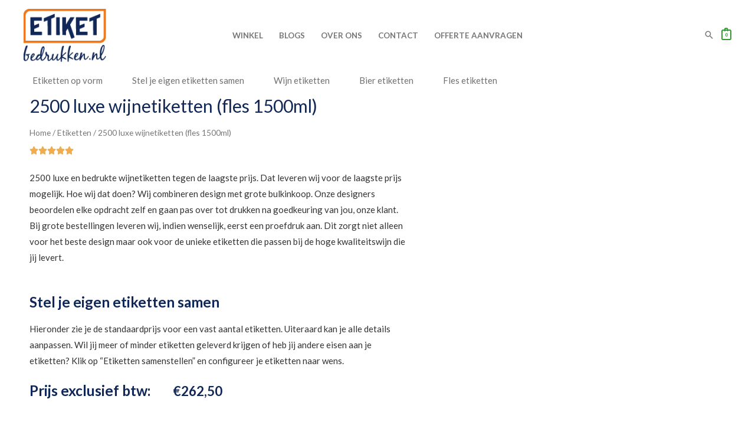

--- FILE ---
content_type: text/html; charset=UTF-8
request_url: https://etiketbedrukken.nl/etiketten/2500-wijnetiketten-fles-1500ml/
body_size: 32830
content:
<!DOCTYPE html>
<html lang="nl-NL" prefix="og: https://ogp.me/ns#">
<head><script>if(navigator.userAgent.match(/MSIE|Internet Explorer/i)||navigator.userAgent.match(/Trident\/7\..*?rv:11/i)){var href=document.location.href;if(!href.match(/[?&]nowprocket/)){if(href.indexOf("?")==-1){if(href.indexOf("#")==-1){document.location.href=href+"?nowprocket=1"}else{document.location.href=href.replace("#","?nowprocket=1#")}}else{if(href.indexOf("#")==-1){document.location.href=href+"&nowprocket=1"}else{document.location.href=href.replace("#","&nowprocket=1#")}}}}</script><script>class RocketLazyLoadScripts{constructor(e){this.triggerEvents=e,this.eventOptions={passive:!0},this.userEventListener=this.triggerListener.bind(this),this.delayedScripts={normal:[],async:[],defer:[]},this.allJQueries=[]}_addUserInteractionListener(e){this.triggerEvents.forEach((t=>window.addEventListener(t,e.userEventListener,e.eventOptions)))}_removeUserInteractionListener(e){this.triggerEvents.forEach((t=>window.removeEventListener(t,e.userEventListener,e.eventOptions)))}triggerListener(){this._removeUserInteractionListener(this),"loading"===document.readyState?document.addEventListener("DOMContentLoaded",this._loadEverythingNow.bind(this)):this._loadEverythingNow()}async _loadEverythingNow(){this._delayEventListeners(),this._delayJQueryReady(this),this._handleDocumentWrite(),this._registerAllDelayedScripts(),this._preloadAllScripts(),await this._loadScriptsFromList(this.delayedScripts.normal),await this._loadScriptsFromList(this.delayedScripts.defer),await this._loadScriptsFromList(this.delayedScripts.async),await this._triggerDOMContentLoaded(),await this._triggerWindowLoad(),window.dispatchEvent(new Event("rocket-allScriptsLoaded"))}_registerAllDelayedScripts(){document.querySelectorAll("script[type=rocketlazyloadscript]").forEach((e=>{e.hasAttribute("src")?e.hasAttribute("async")&&!1!==e.async?this.delayedScripts.async.push(e):e.hasAttribute("defer")&&!1!==e.defer||"module"===e.getAttribute("data-rocket-type")?this.delayedScripts.defer.push(e):this.delayedScripts.normal.push(e):this.delayedScripts.normal.push(e)}))}async _transformScript(e){return await this._requestAnimFrame(),new Promise((t=>{const n=document.createElement("script");let i;[...e.attributes].forEach((e=>{let t=e.nodeName;"type"!==t&&("data-rocket-type"===t&&(t="type",i=e.nodeValue),n.setAttribute(t,e.nodeValue))})),e.hasAttribute("src")&&this._isValidScriptType(i)?(n.addEventListener("load",t),n.addEventListener("error",t)):(n.text=e.text,t()),e.parentNode.replaceChild(n,e)}))}_isValidScriptType(e){return!e||""===e||"string"==typeof e&&["text/javascript","text/x-javascript","text/ecmascript","text/jscript","application/javascript","application/x-javascript","application/ecmascript","application/jscript","module"].includes(e.toLowerCase())}async _loadScriptsFromList(e){const t=e.shift();return t?(await this._transformScript(t),this._loadScriptsFromList(e)):Promise.resolve()}_preloadAllScripts(){var e=document.createDocumentFragment();[...this.delayedScripts.normal,...this.delayedScripts.defer,...this.delayedScripts.async].forEach((t=>{const n=t.getAttribute("src");if(n){const t=document.createElement("link");t.href=n,t.rel="preload",t.as="script",e.appendChild(t)}})),document.head.appendChild(e)}_delayEventListeners(){let e={};function t(t,n){!function(t){function n(n){return e[t].eventsToRewrite.indexOf(n)>=0?"rocket-"+n:n}e[t]||(e[t]={originalFunctions:{add:t.addEventListener,remove:t.removeEventListener},eventsToRewrite:[]},t.addEventListener=function(){arguments[0]=n(arguments[0]),e[t].originalFunctions.add.apply(t,arguments)},t.removeEventListener=function(){arguments[0]=n(arguments[0]),e[t].originalFunctions.remove.apply(t,arguments)})}(t),e[t].eventsToRewrite.push(n)}function n(e,t){const n=e[t];Object.defineProperty(e,t,{get:n||function(){},set:n=>{e["rocket"+t]=n}})}t(document,"DOMContentLoaded"),t(window,"DOMContentLoaded"),t(window,"load"),t(window,"pageshow"),t(document,"readystatechange"),n(document,"onreadystatechange"),n(window,"onload"),n(window,"onpageshow")}_delayJQueryReady(e){let t=window.jQuery;Object.defineProperty(window,"jQuery",{get:()=>t,set(n){if(n&&n.fn&&!e.allJQueries.includes(n)){n.fn.ready=n.fn.init.prototype.ready=function(t){e.domReadyFired?t.bind(document)(n):document.addEventListener("rocket-DOMContentLoaded",(()=>t.bind(document)(n)))};const t=n.fn.on;n.fn.on=n.fn.init.prototype.on=function(){if(this[0]===window){function e(e){return e.split(" ").map((e=>"load"===e||0===e.indexOf("load.")?"rocket-jquery-load":e)).join(" ")}"string"==typeof arguments[0]||arguments[0]instanceof String?arguments[0]=e(arguments[0]):"object"==typeof arguments[0]&&Object.keys(arguments[0]).forEach((t=>{delete Object.assign(arguments[0],{[e(t)]:arguments[0][t]})[t]}))}return t.apply(this,arguments),this},e.allJQueries.push(n)}t=n}})}async _triggerDOMContentLoaded(){this.domReadyFired=!0,await this._requestAnimFrame(),document.dispatchEvent(new Event("rocket-DOMContentLoaded")),await this._requestAnimFrame(),window.dispatchEvent(new Event("rocket-DOMContentLoaded")),await this._requestAnimFrame(),document.dispatchEvent(new Event("rocket-readystatechange")),await this._requestAnimFrame(),document.rocketonreadystatechange&&document.rocketonreadystatechange()}async _triggerWindowLoad(){await this._requestAnimFrame(),window.dispatchEvent(new Event("rocket-load")),await this._requestAnimFrame(),window.rocketonload&&window.rocketonload(),await this._requestAnimFrame(),this.allJQueries.forEach((e=>e(window).trigger("rocket-jquery-load"))),window.dispatchEvent(new Event("rocket-pageshow")),await this._requestAnimFrame(),window.rocketonpageshow&&window.rocketonpageshow()}_handleDocumentWrite(){const e=new Map;document.write=document.writeln=function(t){const n=document.currentScript,i=document.createRange(),r=n.parentElement;let a=e.get(n);void 0===a&&(a=n.nextSibling,e.set(n,a));const o=document.createDocumentFragment();i.setStart(o,0),o.appendChild(i.createContextualFragment(t)),r.insertBefore(o,a)}}async _requestAnimFrame(){return new Promise((e=>requestAnimationFrame(e)))}static run(){const e=new RocketLazyLoadScripts(["keydown","mousemove","touchmove","touchstart","touchend","touchcancel","touchforcechange","wheel"]);e._addUserInteractionListener(e)}}RocketLazyLoadScripts.run();
</script>
<meta charset="UTF-8">
<meta name="viewport" content="width=device-width, initial-scale=1">
<link rel="profile" href="https://gmpg.org/xfn/11">

<!-- Add your snippet here. -->
<script type="rocketlazyloadscript" data-rocket-type="text/javascript">
    document.getElementById("enqrsBtn").onclick = function () {
        location.href = "www.etiketbedrukken.nl/over-ons";
    };
</script>
<!-- Google Tag Manager for WordPress by gtm4wp.com -->
<script type="rocketlazyloadscript" data-cfasync="false" data-pagespeed-no-defer>
	var gtm4wp_datalayer_name = "dataLayer";
	var dataLayer = dataLayer || [];
	const gtm4wp_use_sku_instead = false;
	const gtm4wp_currency = 'EUR';
	const gtm4wp_product_per_impression = 10;
	const gtm4wp_clear_ecommerce = false;
	const gtm4wp_datalayer_max_timeout = 2000;
</script>
<!-- End Google Tag Manager for WordPress by gtm4wp.com -->
<!-- Search Engine Optimization door Rank Math PRO - https://rankmath.com/ -->
<title>2500 luxe wijnetiketten (fles 1500ml) - Etikettenbedrukken</title><link rel="stylesheet" href="https://fonts.googleapis.com/css?family=Lato%3A400%2C700%2C600%7CRoboto%3A100%2C100italic%2C200%2C200italic%2C300%2C300italic%2C400%2C400italic%2C500%2C500italic%2C600%2C600italic%2C700%2C700italic%2C800%2C800italic%2C900%2C900italic%7CRoboto%20Slab%3A100%2C100italic%2C200%2C200italic%2C300%2C300italic%2C400%2C400italic%2C500%2C500italic%2C600%2C600italic%2C700%2C700italic%2C800%2C800italic%2C900%2C900italic&#038;display=swap" />
<meta name="description" content="2500 luxe en bedrukte wijnetiketten tegen de laagste prijs. Dat leveren wij voor de laagste prijs mogelijk. Hoe wij dat doen? Wij combineren design met grote bulkinkoop. Onze designers beoordelen elke opdracht zelf en gaan pas over tot drukken na goedkeuring van jou, onze klant. Bij grote bestellingen leveren wij, indien wenselijk, eerst een proefdruk aan. Dit zorgt niet alleen voor het beste design maar ook voor de unieke etiketten die passen bij de hoge kwaliteitswijn die jij levert."/>
<meta name="robots" content="follow, index, max-snippet:-1, max-video-preview:-1, max-image-preview:large"/>
<link rel="canonical" href="https://etiketbedrukken.nl/etiketten/2500-wijnetiketten-fles-1500ml/" />
<meta property="og:locale" content="nl_NL" />
<meta property="og:type" content="product" />
<meta property="og:title" content="2500 luxe wijnetiketten (fles 1500ml) - Etikettenbedrukken" />
<meta property="og:description" content="2500 luxe en bedrukte wijnetiketten tegen de laagste prijs. Dat leveren wij voor de laagste prijs mogelijk. Hoe wij dat doen? Wij combineren design met grote bulkinkoop. Onze designers beoordelen elke opdracht zelf en gaan pas over tot drukken na goedkeuring van jou, onze klant. Bij grote bestellingen leveren wij, indien wenselijk, eerst een proefdruk aan. Dit zorgt niet alleen voor het beste design maar ook voor de unieke etiketten die passen bij de hoge kwaliteitswijn die jij levert." />
<meta property="og:url" content="https://etiketbedrukken.nl/etiketten/2500-wijnetiketten-fles-1500ml/" />
<meta property="og:site_name" content="Etikettenbedrukken" />
<meta property="og:updated_time" content="2021-07-23T11:57:30+00:00" />
<meta property="og:image" content="https://etiketbedrukken.nl/wp-content/uploads/2021/07/Wijnetiket.png" />
<meta property="og:image:secure_url" content="https://etiketbedrukken.nl/wp-content/uploads/2021/07/Wijnetiket.png" />
<meta property="og:image:width" content="1066" />
<meta property="og:image:height" content="780" />
<meta property="og:image:alt" content="Wijnetiket" />
<meta property="og:image:type" content="image/png" />
<meta property="product:price:amount" content="262.50" />
<meta property="product:price:currency" content="EUR" />
<meta property="product:availability" content="instock" />
<meta name="twitter:card" content="summary_large_image" />
<meta name="twitter:title" content="2500 luxe wijnetiketten (fles 1500ml) - Etikettenbedrukken" />
<meta name="twitter:description" content="2500 luxe en bedrukte wijnetiketten tegen de laagste prijs. Dat leveren wij voor de laagste prijs mogelijk. Hoe wij dat doen? Wij combineren design met grote bulkinkoop. Onze designers beoordelen elke opdracht zelf en gaan pas over tot drukken na goedkeuring van jou, onze klant. Bij grote bestellingen leveren wij, indien wenselijk, eerst een proefdruk aan. Dit zorgt niet alleen voor het beste design maar ook voor de unieke etiketten die passen bij de hoge kwaliteitswijn die jij levert." />
<meta name="twitter:image" content="https://etiketbedrukken.nl/wp-content/uploads/2021/07/Wijnetiket.png" />
<meta name="twitter:label1" content="Prijs" />
<meta name="twitter:data1" content="&euro;262,50" />
<meta name="twitter:label2" content="Beschikbaarheid" />
<meta name="twitter:data2" content="Op voorraad" />
<script type="application/ld+json" class="rank-math-schema-pro">{"@context":"https://schema.org","@graph":[{"@type":"Organization","@id":"https://etiketbedrukken.nl/#organization","name":"My Blog"},{"@type":"WebSite","@id":"https://etiketbedrukken.nl/#website","url":"https://etiketbedrukken.nl","name":"My Blog","publisher":{"@id":"https://etiketbedrukken.nl/#organization"},"inLanguage":"nl-NL"},{"@type":"ImageObject","@id":"https://etiketbedrukken.nl/wp-content/uploads/2021/07/Wijnetiket.png","url":"https://etiketbedrukken.nl/wp-content/uploads/2021/07/Wijnetiket.png","width":"1066","height":"780","caption":"Wijnetiket","inLanguage":"nl-NL"},{"@type":"BreadcrumbList","@id":"https://etiketbedrukken.nl/etiketten/2500-wijnetiketten-fles-1500ml/#breadcrumb","itemListElement":[{"@type":"ListItem","position":"1","item":{"@id":"https://etiketbedrukken.nl","name":"Home"}},{"@type":"ListItem","position":"2","item":{"@id":"https://etiketbedrukken.nl/./etiketten/","name":"Etiketten"}},{"@type":"ListItem","position":"3","item":{"@id":"https://etiketbedrukken.nl/etiketten/2500-wijnetiketten-fles-1500ml/","name":"2500 luxe wijnetiketten (fles 1500ml)"}}]},{"@type":"ItemPage","@id":"https://etiketbedrukken.nl/etiketten/2500-wijnetiketten-fles-1500ml/#webpage","url":"https://etiketbedrukken.nl/etiketten/2500-wijnetiketten-fles-1500ml/","name":"2500 luxe wijnetiketten (fles 1500ml) - Etikettenbedrukken","datePublished":"2021-07-15T14:40:39+00:00","dateModified":"2021-07-23T11:57:30+00:00","isPartOf":{"@id":"https://etiketbedrukken.nl/#website"},"primaryImageOfPage":{"@id":"https://etiketbedrukken.nl/wp-content/uploads/2021/07/Wijnetiket.png"},"inLanguage":"nl-NL","breadcrumb":{"@id":"https://etiketbedrukken.nl/etiketten/2500-wijnetiketten-fles-1500ml/#breadcrumb"}},{"@type":"Product","name":"2500 luxe wijnetiketten (fles 1500ml) - Etikettenbedrukken","description":"2500 luxe en bedrukte wijnetiketten tegen de laagste prijs. Dat leveren wij voor de laagste prijs mogelijk. Hoe wij dat doen? Wij combineren design met grote bulkinkoop. Onze designers beoordelen elke opdracht zelf en gaan pas over tot drukken na goedkeuring van jou, onze klant. Bij grote bestellingen leveren wij, indien wenselijk, eerst een proefdruk aan. Dit zorgt niet alleen voor het beste design maar ook voor de unieke etiketten die passen bij de hoge kwaliteitswijn die jij levert.","category":"Etiketten","mainEntityOfPage":{"@id":"https://etiketbedrukken.nl/etiketten/2500-wijnetiketten-fles-1500ml/#webpage"},"image":[{"@type":"ImageObject","url":"https://etiketbedrukken.nl/wp-content/uploads/2021/07/Wijnetiket.png","height":"780","width":"1066"},{"@type":"ImageObject","url":"https://etiketbedrukken.nl/wp-content/uploads/2021/07/IMG_8624-scaled.jpg","height":"1707","width":"2560"}],"offers":{"@type":"Offer","price":"262.50","priceCurrency":"EUR","priceValidUntil":"2027-12-31","availability":"https://schema.org/InStock","itemCondition":"NewCondition","url":"https://etiketbedrukken.nl/etiketten/2500-wijnetiketten-fles-1500ml/","seller":{"@type":"Organization","@id":"https://etiketbedrukken.nl/","name":"My Blog","url":"https://etiketbedrukken.nl","logo":""},"priceSpecification":{"price":"262.50","priceCurrency":"EUR","valueAddedTaxIncluded":"false"}},"additionalProperty":[{"@type":"PropertyValue","name":"afmetingen-etiket","value":"99x139 mm"},{"@type":"PropertyValue","name":"afmeting-fles","value":"1500 ml"},{"@type":"PropertyValue","name":"materiaal","value":"Witte folie"},{"@type":"PropertyValue","name":"afwerking","value":"Glans"}],"@id":"https://etiketbedrukken.nl/etiketten/2500-wijnetiketten-fles-1500ml/#richSnippet"}]}</script>
<!-- /Rank Math WordPress SEO plugin -->

<link rel='dns-prefetch' href='//fonts.googleapis.com' />
<link href='https://fonts.gstatic.com' crossorigin rel='preconnect' />
<link rel="alternate" type="application/rss+xml" title="Etikettenbedrukken &raquo; feed" href="https://etiketbedrukken.nl/feed/" />
<link rel="alternate" type="application/rss+xml" title="Etikettenbedrukken &raquo; reacties feed" href="https://etiketbedrukken.nl/comments/feed/" />
<link rel="alternate" type="application/rss+xml" title="Etikettenbedrukken &raquo; 2500 luxe wijnetiketten (fles 1500ml) reacties feed" href="https://etiketbedrukken.nl/etiketten/2500-wijnetiketten-fles-1500ml/feed/" />
<link rel="alternate" title="oEmbed (JSON)" type="application/json+oembed" href="https://etiketbedrukken.nl/wp-json/oembed/1.0/embed?url=https%3A%2F%2Fetiketbedrukken.nl%2Fetiketten%2F2500-wijnetiketten-fles-1500ml%2F" />
<link rel="alternate" title="oEmbed (XML)" type="text/xml+oembed" href="https://etiketbedrukken.nl/wp-json/oembed/1.0/embed?url=https%3A%2F%2Fetiketbedrukken.nl%2Fetiketten%2F2500-wijnetiketten-fles-1500ml%2F&#038;format=xml" />
<style id='wp-img-auto-sizes-contain-inline-css'>
img:is([sizes=auto i],[sizes^="auto," i]){contain-intrinsic-size:3000px 1500px}
/*# sourceURL=wp-img-auto-sizes-contain-inline-css */
</style>
<link rel='stylesheet' id='wp-block-library-css' href='https://etiketbedrukken.nl/wp-includes/css/dist/block-library/style.min.css?ver=6.9' media='all' />
<link data-minify="1" rel='stylesheet' id='wc-blocks-style-css' href='https://etiketbedrukken.nl/wp-content/cache/min/1/wp-content/plugins/woocommerce/assets/client/blocks/wc-blocks.css?ver=1760712892' media='all' />
<style id='global-styles-inline-css'>
:root{--wp--preset--aspect-ratio--square: 1;--wp--preset--aspect-ratio--4-3: 4/3;--wp--preset--aspect-ratio--3-4: 3/4;--wp--preset--aspect-ratio--3-2: 3/2;--wp--preset--aspect-ratio--2-3: 2/3;--wp--preset--aspect-ratio--16-9: 16/9;--wp--preset--aspect-ratio--9-16: 9/16;--wp--preset--color--black: #000000;--wp--preset--color--cyan-bluish-gray: #abb8c3;--wp--preset--color--white: #ffffff;--wp--preset--color--pale-pink: #f78da7;--wp--preset--color--vivid-red: #cf2e2e;--wp--preset--color--luminous-vivid-orange: #ff6900;--wp--preset--color--luminous-vivid-amber: #fcb900;--wp--preset--color--light-green-cyan: #7bdcb5;--wp--preset--color--vivid-green-cyan: #00d084;--wp--preset--color--pale-cyan-blue: #8ed1fc;--wp--preset--color--vivid-cyan-blue: #0693e3;--wp--preset--color--vivid-purple: #9b51e0;--wp--preset--color--ast-global-color-0: var(--ast-global-color-0);--wp--preset--color--ast-global-color-1: var(--ast-global-color-1);--wp--preset--color--ast-global-color-2: var(--ast-global-color-2);--wp--preset--color--ast-global-color-3: var(--ast-global-color-3);--wp--preset--color--ast-global-color-4: var(--ast-global-color-4);--wp--preset--color--ast-global-color-5: var(--ast-global-color-5);--wp--preset--color--ast-global-color-6: var(--ast-global-color-6);--wp--preset--color--ast-global-color-7: var(--ast-global-color-7);--wp--preset--color--ast-global-color-8: var(--ast-global-color-8);--wp--preset--gradient--vivid-cyan-blue-to-vivid-purple: linear-gradient(135deg,rgb(6,147,227) 0%,rgb(155,81,224) 100%);--wp--preset--gradient--light-green-cyan-to-vivid-green-cyan: linear-gradient(135deg,rgb(122,220,180) 0%,rgb(0,208,130) 100%);--wp--preset--gradient--luminous-vivid-amber-to-luminous-vivid-orange: linear-gradient(135deg,rgb(252,185,0) 0%,rgb(255,105,0) 100%);--wp--preset--gradient--luminous-vivid-orange-to-vivid-red: linear-gradient(135deg,rgb(255,105,0) 0%,rgb(207,46,46) 100%);--wp--preset--gradient--very-light-gray-to-cyan-bluish-gray: linear-gradient(135deg,rgb(238,238,238) 0%,rgb(169,184,195) 100%);--wp--preset--gradient--cool-to-warm-spectrum: linear-gradient(135deg,rgb(74,234,220) 0%,rgb(151,120,209) 20%,rgb(207,42,186) 40%,rgb(238,44,130) 60%,rgb(251,105,98) 80%,rgb(254,248,76) 100%);--wp--preset--gradient--blush-light-purple: linear-gradient(135deg,rgb(255,206,236) 0%,rgb(152,150,240) 100%);--wp--preset--gradient--blush-bordeaux: linear-gradient(135deg,rgb(254,205,165) 0%,rgb(254,45,45) 50%,rgb(107,0,62) 100%);--wp--preset--gradient--luminous-dusk: linear-gradient(135deg,rgb(255,203,112) 0%,rgb(199,81,192) 50%,rgb(65,88,208) 100%);--wp--preset--gradient--pale-ocean: linear-gradient(135deg,rgb(255,245,203) 0%,rgb(182,227,212) 50%,rgb(51,167,181) 100%);--wp--preset--gradient--electric-grass: linear-gradient(135deg,rgb(202,248,128) 0%,rgb(113,206,126) 100%);--wp--preset--gradient--midnight: linear-gradient(135deg,rgb(2,3,129) 0%,rgb(40,116,252) 100%);--wp--preset--font-size--small: 13px;--wp--preset--font-size--medium: 20px;--wp--preset--font-size--large: 36px;--wp--preset--font-size--x-large: 42px;--wp--preset--spacing--20: 0.44rem;--wp--preset--spacing--30: 0.67rem;--wp--preset--spacing--40: 1rem;--wp--preset--spacing--50: 1.5rem;--wp--preset--spacing--60: 2.25rem;--wp--preset--spacing--70: 3.38rem;--wp--preset--spacing--80: 5.06rem;--wp--preset--shadow--natural: 6px 6px 9px rgba(0, 0, 0, 0.2);--wp--preset--shadow--deep: 12px 12px 50px rgba(0, 0, 0, 0.4);--wp--preset--shadow--sharp: 6px 6px 0px rgba(0, 0, 0, 0.2);--wp--preset--shadow--outlined: 6px 6px 0px -3px rgb(255, 255, 255), 6px 6px rgb(0, 0, 0);--wp--preset--shadow--crisp: 6px 6px 0px rgb(0, 0, 0);}:root { --wp--style--global--content-size: var(--ast-content-width-size);--wp--style--global--wide-size: 1200px; }:where(body) { margin: 0; }.wp-site-blocks > .alignleft { float: left; margin-right: 2em; }.wp-site-blocks > .alignright { float: right; margin-left: 2em; }.wp-site-blocks > .aligncenter { justify-content: center; margin-left: auto; margin-right: auto; }:where(.is-layout-flex){gap: 0.5em;}:where(.is-layout-grid){gap: 0.5em;}.is-layout-flow > .alignleft{float: left;margin-inline-start: 0;margin-inline-end: 2em;}.is-layout-flow > .alignright{float: right;margin-inline-start: 2em;margin-inline-end: 0;}.is-layout-flow > .aligncenter{margin-left: auto !important;margin-right: auto !important;}.is-layout-constrained > .alignleft{float: left;margin-inline-start: 0;margin-inline-end: 2em;}.is-layout-constrained > .alignright{float: right;margin-inline-start: 2em;margin-inline-end: 0;}.is-layout-constrained > .aligncenter{margin-left: auto !important;margin-right: auto !important;}.is-layout-constrained > :where(:not(.alignleft):not(.alignright):not(.alignfull)){max-width: var(--wp--style--global--content-size);margin-left: auto !important;margin-right: auto !important;}.is-layout-constrained > .alignwide{max-width: var(--wp--style--global--wide-size);}body .is-layout-flex{display: flex;}.is-layout-flex{flex-wrap: wrap;align-items: center;}.is-layout-flex > :is(*, div){margin: 0;}body .is-layout-grid{display: grid;}.is-layout-grid > :is(*, div){margin: 0;}body{padding-top: 0px;padding-right: 0px;padding-bottom: 0px;padding-left: 0px;}a:where(:not(.wp-element-button)){text-decoration: underline;}:root :where(.wp-element-button, .wp-block-button__link){background-color: #32373c;border-width: 0;color: #fff;font-family: inherit;font-size: inherit;font-style: inherit;font-weight: inherit;letter-spacing: inherit;line-height: inherit;padding-top: calc(0.667em + 2px);padding-right: calc(1.333em + 2px);padding-bottom: calc(0.667em + 2px);padding-left: calc(1.333em + 2px);text-decoration: none;text-transform: inherit;}.has-black-color{color: var(--wp--preset--color--black) !important;}.has-cyan-bluish-gray-color{color: var(--wp--preset--color--cyan-bluish-gray) !important;}.has-white-color{color: var(--wp--preset--color--white) !important;}.has-pale-pink-color{color: var(--wp--preset--color--pale-pink) !important;}.has-vivid-red-color{color: var(--wp--preset--color--vivid-red) !important;}.has-luminous-vivid-orange-color{color: var(--wp--preset--color--luminous-vivid-orange) !important;}.has-luminous-vivid-amber-color{color: var(--wp--preset--color--luminous-vivid-amber) !important;}.has-light-green-cyan-color{color: var(--wp--preset--color--light-green-cyan) !important;}.has-vivid-green-cyan-color{color: var(--wp--preset--color--vivid-green-cyan) !important;}.has-pale-cyan-blue-color{color: var(--wp--preset--color--pale-cyan-blue) !important;}.has-vivid-cyan-blue-color{color: var(--wp--preset--color--vivid-cyan-blue) !important;}.has-vivid-purple-color{color: var(--wp--preset--color--vivid-purple) !important;}.has-ast-global-color-0-color{color: var(--wp--preset--color--ast-global-color-0) !important;}.has-ast-global-color-1-color{color: var(--wp--preset--color--ast-global-color-1) !important;}.has-ast-global-color-2-color{color: var(--wp--preset--color--ast-global-color-2) !important;}.has-ast-global-color-3-color{color: var(--wp--preset--color--ast-global-color-3) !important;}.has-ast-global-color-4-color{color: var(--wp--preset--color--ast-global-color-4) !important;}.has-ast-global-color-5-color{color: var(--wp--preset--color--ast-global-color-5) !important;}.has-ast-global-color-6-color{color: var(--wp--preset--color--ast-global-color-6) !important;}.has-ast-global-color-7-color{color: var(--wp--preset--color--ast-global-color-7) !important;}.has-ast-global-color-8-color{color: var(--wp--preset--color--ast-global-color-8) !important;}.has-black-background-color{background-color: var(--wp--preset--color--black) !important;}.has-cyan-bluish-gray-background-color{background-color: var(--wp--preset--color--cyan-bluish-gray) !important;}.has-white-background-color{background-color: var(--wp--preset--color--white) !important;}.has-pale-pink-background-color{background-color: var(--wp--preset--color--pale-pink) !important;}.has-vivid-red-background-color{background-color: var(--wp--preset--color--vivid-red) !important;}.has-luminous-vivid-orange-background-color{background-color: var(--wp--preset--color--luminous-vivid-orange) !important;}.has-luminous-vivid-amber-background-color{background-color: var(--wp--preset--color--luminous-vivid-amber) !important;}.has-light-green-cyan-background-color{background-color: var(--wp--preset--color--light-green-cyan) !important;}.has-vivid-green-cyan-background-color{background-color: var(--wp--preset--color--vivid-green-cyan) !important;}.has-pale-cyan-blue-background-color{background-color: var(--wp--preset--color--pale-cyan-blue) !important;}.has-vivid-cyan-blue-background-color{background-color: var(--wp--preset--color--vivid-cyan-blue) !important;}.has-vivid-purple-background-color{background-color: var(--wp--preset--color--vivid-purple) !important;}.has-ast-global-color-0-background-color{background-color: var(--wp--preset--color--ast-global-color-0) !important;}.has-ast-global-color-1-background-color{background-color: var(--wp--preset--color--ast-global-color-1) !important;}.has-ast-global-color-2-background-color{background-color: var(--wp--preset--color--ast-global-color-2) !important;}.has-ast-global-color-3-background-color{background-color: var(--wp--preset--color--ast-global-color-3) !important;}.has-ast-global-color-4-background-color{background-color: var(--wp--preset--color--ast-global-color-4) !important;}.has-ast-global-color-5-background-color{background-color: var(--wp--preset--color--ast-global-color-5) !important;}.has-ast-global-color-6-background-color{background-color: var(--wp--preset--color--ast-global-color-6) !important;}.has-ast-global-color-7-background-color{background-color: var(--wp--preset--color--ast-global-color-7) !important;}.has-ast-global-color-8-background-color{background-color: var(--wp--preset--color--ast-global-color-8) !important;}.has-black-border-color{border-color: var(--wp--preset--color--black) !important;}.has-cyan-bluish-gray-border-color{border-color: var(--wp--preset--color--cyan-bluish-gray) !important;}.has-white-border-color{border-color: var(--wp--preset--color--white) !important;}.has-pale-pink-border-color{border-color: var(--wp--preset--color--pale-pink) !important;}.has-vivid-red-border-color{border-color: var(--wp--preset--color--vivid-red) !important;}.has-luminous-vivid-orange-border-color{border-color: var(--wp--preset--color--luminous-vivid-orange) !important;}.has-luminous-vivid-amber-border-color{border-color: var(--wp--preset--color--luminous-vivid-amber) !important;}.has-light-green-cyan-border-color{border-color: var(--wp--preset--color--light-green-cyan) !important;}.has-vivid-green-cyan-border-color{border-color: var(--wp--preset--color--vivid-green-cyan) !important;}.has-pale-cyan-blue-border-color{border-color: var(--wp--preset--color--pale-cyan-blue) !important;}.has-vivid-cyan-blue-border-color{border-color: var(--wp--preset--color--vivid-cyan-blue) !important;}.has-vivid-purple-border-color{border-color: var(--wp--preset--color--vivid-purple) !important;}.has-ast-global-color-0-border-color{border-color: var(--wp--preset--color--ast-global-color-0) !important;}.has-ast-global-color-1-border-color{border-color: var(--wp--preset--color--ast-global-color-1) !important;}.has-ast-global-color-2-border-color{border-color: var(--wp--preset--color--ast-global-color-2) !important;}.has-ast-global-color-3-border-color{border-color: var(--wp--preset--color--ast-global-color-3) !important;}.has-ast-global-color-4-border-color{border-color: var(--wp--preset--color--ast-global-color-4) !important;}.has-ast-global-color-5-border-color{border-color: var(--wp--preset--color--ast-global-color-5) !important;}.has-ast-global-color-6-border-color{border-color: var(--wp--preset--color--ast-global-color-6) !important;}.has-ast-global-color-7-border-color{border-color: var(--wp--preset--color--ast-global-color-7) !important;}.has-ast-global-color-8-border-color{border-color: var(--wp--preset--color--ast-global-color-8) !important;}.has-vivid-cyan-blue-to-vivid-purple-gradient-background{background: var(--wp--preset--gradient--vivid-cyan-blue-to-vivid-purple) !important;}.has-light-green-cyan-to-vivid-green-cyan-gradient-background{background: var(--wp--preset--gradient--light-green-cyan-to-vivid-green-cyan) !important;}.has-luminous-vivid-amber-to-luminous-vivid-orange-gradient-background{background: var(--wp--preset--gradient--luminous-vivid-amber-to-luminous-vivid-orange) !important;}.has-luminous-vivid-orange-to-vivid-red-gradient-background{background: var(--wp--preset--gradient--luminous-vivid-orange-to-vivid-red) !important;}.has-very-light-gray-to-cyan-bluish-gray-gradient-background{background: var(--wp--preset--gradient--very-light-gray-to-cyan-bluish-gray) !important;}.has-cool-to-warm-spectrum-gradient-background{background: var(--wp--preset--gradient--cool-to-warm-spectrum) !important;}.has-blush-light-purple-gradient-background{background: var(--wp--preset--gradient--blush-light-purple) !important;}.has-blush-bordeaux-gradient-background{background: var(--wp--preset--gradient--blush-bordeaux) !important;}.has-luminous-dusk-gradient-background{background: var(--wp--preset--gradient--luminous-dusk) !important;}.has-pale-ocean-gradient-background{background: var(--wp--preset--gradient--pale-ocean) !important;}.has-electric-grass-gradient-background{background: var(--wp--preset--gradient--electric-grass) !important;}.has-midnight-gradient-background{background: var(--wp--preset--gradient--midnight) !important;}.has-small-font-size{font-size: var(--wp--preset--font-size--small) !important;}.has-medium-font-size{font-size: var(--wp--preset--font-size--medium) !important;}.has-large-font-size{font-size: var(--wp--preset--font-size--large) !important;}.has-x-large-font-size{font-size: var(--wp--preset--font-size--x-large) !important;}
/*# sourceURL=global-styles-inline-css */
</style>

<link rel='stylesheet' id='astra-theme-css-css' href='https://etiketbedrukken.nl/wp-content/themes/astra/assets/css/minified/frontend.min.css?ver=3.7.5' media='all' />

<link data-minify="1" rel='stylesheet' id='astra-theme-dynamic-css' href='https://etiketbedrukken.nl/wp-content/cache/min/1/wp-content/uploads/astra/astra-theme-dynamic-css-post-4906.css?ver=1692939411' media='all' />
<style id='wp-emoji-styles-inline-css'>

	img.wp-smiley, img.emoji {
		display: inline !important;
		border: none !important;
		box-shadow: none !important;
		height: 1em !important;
		width: 1em !important;
		margin: 0 0.07em !important;
		vertical-align: -0.1em !important;
		background: none !important;
		padding: 0 !important;
	}
/*# sourceURL=wp-emoji-styles-inline-css */
</style>
<link rel='stylesheet' id='uni-cpo-lity-css-css' href='https://etiketbedrukken.nl/wp-content/plugins/uni-woo-custom-product-options-premium/includes/vendors/lity/lity.min.css?ver=2.3.1' media='all' />
<link data-minify="1" rel='stylesheet' id='uni-cpo-font-awesome-css' href='https://etiketbedrukken.nl/wp-content/cache/min/1/wp-content/plugins/uni-woo-custom-product-options-premium/includes/vendors/font-awesome/css/fontawesome-all.min.css?ver=1692939399' media='all' />
<link data-minify="1" rel='stylesheet' id='normalize-css' href='https://etiketbedrukken.nl/wp-content/cache/min/1/wp-content/plugins/uni-woo-custom-product-options-premium/includes/vendors/range-slider/normalize.css?ver=1692939399' media='all' />
<link data-minify="1" rel='stylesheet' id='range-slider-css' href='https://etiketbedrukken.nl/wp-content/cache/min/1/wp-content/plugins/uni-woo-custom-product-options-premium/includes/vendors/range-slider/ion.rangeSlider.css?ver=1692939399' media='all' />
<link rel='stylesheet' id='jquery-ui-structure-css' href='https://etiketbedrukken.nl/wp-content/plugins/uni-woo-custom-product-options-premium/includes/vendors/jquery-ui/jquery-ui.structure.min.css?ver=1.11.4' media='all' />
<link rel='stylesheet' id='flatpickr-css' href='https://etiketbedrukken.nl/wp-content/plugins/elementor/assets/lib/flatpickr/flatpickr.min.css?ver=4.1.4' media='all' />
<link data-minify="1" rel='stylesheet' id='uni-cpo-styles-frontend-css' href='https://etiketbedrukken.nl/wp-content/cache/min/1/wp-content/plugins/uni-woo-custom-product-options-premium/assets/css/frontend.css?ver=1692939399' media='all' />
<link data-minify="1" rel='stylesheet' id='ion-rangeSlider-skinHTML5-css' href='https://etiketbedrukken.nl/wp-content/cache/min/1/wp-content/plugins/uni-woo-custom-product-options-premium/includes/vendors/range-slider/ion.rangeSlider.skinHTML5.css?ver=1692857070' media='all' />
<link rel='stylesheet' id='photoswipe-css' href='https://etiketbedrukken.nl/wp-content/plugins/woocommerce/assets/css/photoswipe/photoswipe.min.css?ver=10.2.3' media='all' />
<link rel='stylesheet' id='photoswipe-default-skin-css' href='https://etiketbedrukken.nl/wp-content/plugins/woocommerce/assets/css/photoswipe/default-skin/default-skin.min.css?ver=10.2.3' media='all' />
<link rel='stylesheet' id='woocommerce-layout-css' href='https://etiketbedrukken.nl/wp-content/themes/astra/assets/css/minified/compatibility/woocommerce/woocommerce-layout.min.css?ver=3.7.5' media='all' />
<link rel='stylesheet' id='woocommerce-smallscreen-css' href='https://etiketbedrukken.nl/wp-content/themes/astra/assets/css/minified/compatibility/woocommerce/woocommerce-smallscreen.min.css?ver=3.7.5' media='only screen and (max-width: 921px)' />
<link data-minify="1" rel='stylesheet' id='woocommerce-general-css' href='https://etiketbedrukken.nl/wp-content/cache/min/1/wp-content/themes/astra/assets/css/minified/compatibility/woocommerce/woocommerce.min.css?ver=1692857070' media='all' />
<style id='woocommerce-general-inline-css'>
#customer_details h3:not(.elementor-widget-woocommerce-checkout-page h3){font-size:1.2rem;padding:20px 0 14px;margin:0 0 20px;border-bottom:1px solid #ebebeb;}form #order_review_heading:not(.elementor-widget-woocommerce-checkout-page #order_review_heading){border-width:2px 2px 0 2px;border-style:solid;font-size:1.2rem;margin:0;padding:1.5em 1.5em 1em;border-color:#ebebeb;}form #order_review:not(.elementor-widget-woocommerce-checkout-page #order_review){padding:0 2em;border-width:0 2px 2px;border-style:solid;border-color:#ebebeb;}ul#shipping_method li:not(.elementor-widget-woocommerce-cart #shipping_method li){margin:0;padding:0.25em 0 0.25em 22px;text-indent:-22px;list-style:none outside;}.woocommerce span.onsale, .wc-block-grid__product .wc-block-grid__product-onsale{background-color:#ed771a;color:#000000;}.woocommerce a.button, .woocommerce button.button, .woocommerce .woocommerce-message a.button, .woocommerce #respond input#submit.alt, .woocommerce a.button.alt, .woocommerce button.button.alt, .woocommerce input.button.alt, .woocommerce input.button,.woocommerce input.button:disabled, .woocommerce input.button:disabled[disabled], .woocommerce input.button:disabled:hover, .woocommerce input.button:disabled[disabled]:hover, .woocommerce #respond input#submit, .woocommerce button.button.alt.disabled, .wc-block-grid__products .wc-block-grid__product .wp-block-button__link, .wc-block-grid__product-onsale{color:#ffffff;border-color:#ed771a;background-color:#ed771a;}.woocommerce a.button:hover, .woocommerce button.button:hover, .woocommerce .woocommerce-message a.button:hover,.woocommerce #respond input#submit:hover,.woocommerce #respond input#submit.alt:hover, .woocommerce a.button.alt:hover, .woocommerce button.button.alt:hover, .woocommerce input.button.alt:hover, .woocommerce input.button:hover, .woocommerce button.button.alt.disabled:hover, .wc-block-grid__products .wc-block-grid__product .wp-block-button__link:hover{color:#ffffff;border-color:rgba(237,119,29,0.64);background-color:rgba(237,119,29,0.64);}.woocommerce-message, .woocommerce-info{border-top-color:rgba(51,51,51,0.7);}.woocommerce-message::before,.woocommerce-info::before{color:rgba(51,51,51,0.7);}.woocommerce ul.products li.product .price, .woocommerce div.product p.price, .woocommerce div.product span.price, .widget_layered_nav_filters ul li.chosen a, .woocommerce-page ul.products li.product .ast-woo-product-category, .wc-layered-nav-rating a{color:#333333;}.woocommerce nav.woocommerce-pagination ul,.woocommerce nav.woocommerce-pagination ul li{border-color:rgba(51,51,51,0.7);}.woocommerce nav.woocommerce-pagination ul li a:focus, .woocommerce nav.woocommerce-pagination ul li a:hover, .woocommerce nav.woocommerce-pagination ul li span.current{background:rgba(51,51,51,0.7);color:#ffffff;}.woocommerce-MyAccount-navigation-link.is-active a{color:#102757;}.woocommerce .widget_price_filter .ui-slider .ui-slider-range, .woocommerce .widget_price_filter .ui-slider .ui-slider-handle{background-color:rgba(51,51,51,0.7);}.woocommerce a.button, .woocommerce button.button, .woocommerce .woocommerce-message a.button, .woocommerce #respond input#submit.alt, .woocommerce a.button.alt, .woocommerce button.button.alt, .woocommerce input.button.alt, .woocommerce input.button,.woocommerce-cart table.cart td.actions .button, .woocommerce form.checkout_coupon .button, .woocommerce #respond input#submit, .wc-block-grid__products .wc-block-grid__product .wp-block-button__link{border-radius:5px;padding-top:16px;padding-right:25px;padding-bottom:16px;padding-left:25px;}.woocommerce .star-rating, .woocommerce .comment-form-rating .stars a, .woocommerce .star-rating::before{color:rgba(51,51,51,0.7);}.woocommerce div.product .woocommerce-tabs ul.tabs li.active:before{background:rgba(51,51,51,0.7);}.woocommerce a.remove:hover{color:rgba(51,51,51,0.7);border-color:rgba(51,51,51,0.7);background-color:#ffffff;}.woocommerce ul.product-categories > li ul li:before{content:"\e900";padding:0 5px 0 5px;display:inline-block;font-family:Astra;transform:rotate(-90deg);font-size:0.7rem;}@media (min-width:545px) and (max-width:921px){.woocommerce.tablet-columns-6 ul.products li.product, .woocommerce-page.tablet-columns-6 ul.products li.product{width:calc(16.66% - 16.66px);}.woocommerce.tablet-columns-5 ul.products li.product, .woocommerce-page.tablet-columns-5 ul.products li.product{width:calc(20% - 16px);}.woocommerce.tablet-columns-4 ul.products li.product, .woocommerce-page.tablet-columns-4 ul.products li.product{width:calc(25% - 15px);}.woocommerce.tablet-columns-3 ul.products li.product, .woocommerce-page.tablet-columns-3 ul.products li.product{width:calc(33.33% - 14px);}.woocommerce.tablet-columns-2 ul.products li.product, .woocommerce-page.tablet-columns-2 ul.products li.product{width:calc(50% - 10px);}.woocommerce.tablet-columns-1 ul.products li.product, .woocommerce-page.tablet-columns-1 ul.products li.product{width:100%;}.woocommerce div.product .related.products ul.products li.product{width:calc(33.33% - 14px);}}@media (min-width:545px) and (max-width:921px){.woocommerce[class*="columns-"].columns-3 > ul.products li.product, .woocommerce[class*="columns-"].columns-4 > ul.products li.product, .woocommerce[class*="columns-"].columns-5 > ul.products li.product, .woocommerce[class*="columns-"].columns-6 > ul.products li.product{width:calc(33.33% - 14px);margin-right:20px;}.woocommerce[class*="columns-"].columns-3 > ul.products li.product:nth-child(3n), .woocommerce[class*="columns-"].columns-4 > ul.products li.product:nth-child(3n), .woocommerce[class*="columns-"].columns-5 > ul.products li.product:nth-child(3n), .woocommerce[class*="columns-"].columns-6 > ul.products li.product:nth-child(3n){margin-right:0;clear:right;}.woocommerce[class*="columns-"].columns-3 > ul.products li.product:nth-child(3n+1), .woocommerce[class*="columns-"].columns-4 > ul.products li.product:nth-child(3n+1), .woocommerce[class*="columns-"].columns-5 > ul.products li.product:nth-child(3n+1), .woocommerce[class*="columns-"].columns-6 > ul.products li.product:nth-child(3n+1){clear:left;}.woocommerce[class*="columns-"] ul.products li.product:nth-child(n), .woocommerce-page[class*="columns-"] ul.products li.product:nth-child(n){margin-right:20px;clear:none;}.woocommerce.tablet-columns-2 ul.products li.product:nth-child(2n), .woocommerce-page.tablet-columns-2 ul.products li.product:nth-child(2n), .woocommerce.tablet-columns-3 ul.products li.product:nth-child(3n), .woocommerce-page.tablet-columns-3 ul.products li.product:nth-child(3n), .woocommerce.tablet-columns-4 ul.products li.product:nth-child(4n), .woocommerce-page.tablet-columns-4 ul.products li.product:nth-child(4n), .woocommerce.tablet-columns-5 ul.products li.product:nth-child(5n), .woocommerce-page.tablet-columns-5 ul.products li.product:nth-child(5n), .woocommerce.tablet-columns-6 ul.products li.product:nth-child(6n), .woocommerce-page.tablet-columns-6 ul.products li.product:nth-child(6n){margin-right:0;clear:right;}.woocommerce.tablet-columns-2 ul.products li.product:nth-child(2n+1), .woocommerce-page.tablet-columns-2 ul.products li.product:nth-child(2n+1), .woocommerce.tablet-columns-3 ul.products li.product:nth-child(3n+1), .woocommerce-page.tablet-columns-3 ul.products li.product:nth-child(3n+1), .woocommerce.tablet-columns-4 ul.products li.product:nth-child(4n+1), .woocommerce-page.tablet-columns-4 ul.products li.product:nth-child(4n+1), .woocommerce.tablet-columns-5 ul.products li.product:nth-child(5n+1), .woocommerce-page.tablet-columns-5 ul.products li.product:nth-child(5n+1), .woocommerce.tablet-columns-6 ul.products li.product:nth-child(6n+1), .woocommerce-page.tablet-columns-6 ul.products li.product:nth-child(6n+1){clear:left;}.woocommerce div.product .related.products ul.products li.product:nth-child(3n), .woocommerce-page.tablet-columns-1 .site-main ul.products li.product{margin-right:0;clear:right;}.woocommerce div.product .related.products ul.products li.product:nth-child(3n+1){clear:left;}}@media (min-width:922px){.woocommerce #reviews #comments{width:55%;float:left;}.woocommerce #reviews #review_form_wrapper{width:45%;padding-left:2em;float:right;}.woocommerce form.checkout_coupon{width:50%;}}@media (max-width:921px){.ast-header-break-point.ast-woocommerce-cart-menu .header-main-layout-1.ast-mobile-header-stack.ast-no-menu-items .ast-site-header-cart, .ast-header-break-point.ast-woocommerce-cart-menu .header-main-layout-3.ast-mobile-header-stack.ast-no-menu-items .ast-site-header-cart{padding-right:0;padding-left:0;}.ast-header-break-point.ast-woocommerce-cart-menu .header-main-layout-1.ast-mobile-header-stack .main-header-bar{text-align:center;}.ast-header-break-point.ast-woocommerce-cart-menu .header-main-layout-1.ast-mobile-header-stack .ast-site-header-cart, .ast-header-break-point.ast-woocommerce-cart-menu .header-main-layout-1.ast-mobile-header-stack .ast-mobile-menu-buttons{display:inline-block;}.ast-header-break-point.ast-woocommerce-cart-menu .header-main-layout-2.ast-mobile-header-inline .site-branding{flex:auto;}.ast-header-break-point.ast-woocommerce-cart-menu .header-main-layout-3.ast-mobile-header-stack .site-branding{flex:0 0 100%;}.ast-header-break-point.ast-woocommerce-cart-menu .header-main-layout-3.ast-mobile-header-stack .main-header-container{display:flex;justify-content:center;}.woocommerce-cart .woocommerce-shipping-calculator .button{width:100%;}.woocommerce div.product div.images, .woocommerce div.product div.summary, .woocommerce #content div.product div.images, .woocommerce #content div.product div.summary, .woocommerce-page div.product div.images, .woocommerce-page div.product div.summary, .woocommerce-page #content div.product div.images, .woocommerce-page #content div.product div.summary{float:none;width:100%;}.woocommerce-cart table.cart td.actions .ast-return-to-shop{display:block;text-align:center;margin-top:1em;}}@media (max-width:544px){.ast-separate-container .ast-woocommerce-container{padding:.54em 1em 1.33333em;}.woocommerce-message, .woocommerce-error, .woocommerce-info{display:flex;flex-wrap:wrap;}.woocommerce-message a.button, .woocommerce-error a.button, .woocommerce-info a.button{order:1;margin-top:.5em;}.woocommerce .woocommerce-ordering, .woocommerce-page .woocommerce-ordering{float:none;margin-bottom:2em;width:100%;}.woocommerce ul.products a.button, .woocommerce-page ul.products a.button{padding:0.5em 0.75em;}.woocommerce table.cart td.actions .button, .woocommerce #content table.cart td.actions .button, .woocommerce-page table.cart td.actions .button, .woocommerce-page #content table.cart td.actions .button{padding-left:1em;padding-right:1em;}.woocommerce #content table.cart .button, .woocommerce-page #content table.cart .button{width:100%;}.woocommerce #content table.cart .product-thumbnail, .woocommerce-page #content table.cart .product-thumbnail{display:block;text-align:center !important;}.woocommerce #content table.cart .product-thumbnail::before, .woocommerce-page #content table.cart .product-thumbnail::before{display:none;}.woocommerce #content table.cart td.actions .coupon, .woocommerce-page #content table.cart td.actions .coupon{float:none;}.woocommerce #content table.cart td.actions .coupon .button, .woocommerce-page #content table.cart td.actions .coupon .button{flex:1;}.woocommerce #content div.product .woocommerce-tabs ul.tabs li a, .woocommerce-page #content div.product .woocommerce-tabs ul.tabs li a{display:block;}.woocommerce div.product .related.products ul.products li.product, .woocommerce.mobile-columns-2 ul.products li.product, .woocommerce-page.mobile-columns-2 ul.products li.product{width:calc(50% - 10px);}.woocommerce.mobile-columns-6 ul.products li.product, .woocommerce-page.mobile-columns-6 ul.products li.product{width:calc(16.66% - 16.66px);}.woocommerce.mobile-columns-5 ul.products li.product, .woocommerce-page.mobile-columns-5 ul.products li.product{width:calc(20% - 16px);}.woocommerce.mobile-columns-4 ul.products li.product, .woocommerce-page.mobile-columns-4 ul.products li.product{width:calc(25% - 15px);}.woocommerce.mobile-columns-3 ul.products li.product, .woocommerce-page.mobile-columns-3 ul.products li.product{width:calc(33.33% - 14px);}.woocommerce.mobile-columns-1 ul.products li.product, .woocommerce-page.mobile-columns-1 ul.products li.product{width:100%;}}@media (max-width:544px){.woocommerce ul.products a.button.loading::after, .woocommerce-page ul.products a.button.loading::after{display:inline-block;margin-left:5px;position:initial;}.woocommerce.mobile-columns-1 .site-main ul.products li.product:nth-child(n), .woocommerce-page.mobile-columns-1 .site-main ul.products li.product:nth-child(n){margin-right:0;}.woocommerce #content div.product .woocommerce-tabs ul.tabs li, .woocommerce-page #content div.product .woocommerce-tabs ul.tabs li{display:block;margin-right:0;}.woocommerce[class*="columns-"].columns-3 > ul.products li.product, .woocommerce[class*="columns-"].columns-4 > ul.products li.product, .woocommerce[class*="columns-"].columns-5 > ul.products li.product, .woocommerce[class*="columns-"].columns-6 > ul.products li.product{width:calc(50% - 10px);margin-right:20px;}.woocommerce[class*="columns-"] ul.products li.product:nth-child(n), .woocommerce-page[class*="columns-"] ul.products li.product:nth-child(n){margin-right:20px;clear:none;}.woocommerce-page[class*=columns-].columns-3>ul.products li.product:nth-child(2n), .woocommerce-page[class*=columns-].columns-4>ul.products li.product:nth-child(2n), .woocommerce-page[class*=columns-].columns-5>ul.products li.product:nth-child(2n), .woocommerce-page[class*=columns-].columns-6>ul.products li.product:nth-child(2n), .woocommerce[class*=columns-].columns-3>ul.products li.product:nth-child(2n), .woocommerce[class*=columns-].columns-4>ul.products li.product:nth-child(2n), .woocommerce[class*=columns-].columns-5>ul.products li.product:nth-child(2n), .woocommerce[class*=columns-].columns-6>ul.products li.product:nth-child(2n){margin-right:0;clear:right;}.woocommerce[class*="columns-"].columns-3 > ul.products li.product:nth-child(2n+1), .woocommerce[class*="columns-"].columns-4 > ul.products li.product:nth-child(2n+1), .woocommerce[class*="columns-"].columns-5 > ul.products li.product:nth-child(2n+1), .woocommerce[class*="columns-"].columns-6 > ul.products li.product:nth-child(2n+1){clear:left;}.woocommerce-page[class*=columns-] ul.products li.product:nth-child(n), .woocommerce[class*=columns-] ul.products li.product:nth-child(n){margin-right:20px;clear:none;}.woocommerce.mobile-columns-6 ul.products li.product:nth-child(6n), .woocommerce-page.mobile-columns-6 ul.products li.product:nth-child(6n), .woocommerce.mobile-columns-5 ul.products li.product:nth-child(5n), .woocommerce-page.mobile-columns-5 ul.products li.product:nth-child(5n), .woocommerce.mobile-columns-4 ul.products li.product:nth-child(4n), .woocommerce-page.mobile-columns-4 ul.products li.product:nth-child(4n), .woocommerce.mobile-columns-3 ul.products li.product:nth-child(3n), .woocommerce-page.mobile-columns-3 ul.products li.product:nth-child(3n), .woocommerce.mobile-columns-2 ul.products li.product:nth-child(2n), .woocommerce-page.mobile-columns-2 ul.products li.product:nth-child(2n), .woocommerce div.product .related.products ul.products li.product:nth-child(2n){margin-right:0;clear:right;}.woocommerce.mobile-columns-6 ul.products li.product:nth-child(6n+1), .woocommerce-page.mobile-columns-6 ul.products li.product:nth-child(6n+1), .woocommerce.mobile-columns-5 ul.products li.product:nth-child(5n+1), .woocommerce-page.mobile-columns-5 ul.products li.product:nth-child(5n+1), .woocommerce.mobile-columns-4 ul.products li.product:nth-child(4n+1), .woocommerce-page.mobile-columns-4 ul.products li.product:nth-child(4n+1), .woocommerce.mobile-columns-3 ul.products li.product:nth-child(3n+1), .woocommerce-page.mobile-columns-3 ul.products li.product:nth-child(3n+1), .woocommerce.mobile-columns-2 ul.products li.product:nth-child(2n+1), .woocommerce-page.mobile-columns-2 ul.products li.product:nth-child(2n+1), .woocommerce div.product .related.products ul.products li.product:nth-child(2n+1){clear:left;}}@media (min-width:922px){.woocommerce #content .ast-woocommerce-container div.product div.images, .woocommerce .ast-woocommerce-container div.product div.images, .woocommerce-page #content .ast-woocommerce-container div.product div.images, .woocommerce-page .ast-woocommerce-container div.product div.images{width:50%;}.woocommerce #content .ast-woocommerce-container div.product div.summary, .woocommerce .ast-woocommerce-container div.product div.summary, .woocommerce-page #content .ast-woocommerce-container div.product div.summary, .woocommerce-page .ast-woocommerce-container div.product div.summary{width:46%;}.woocommerce.woocommerce-checkout form #customer_details.col2-set .col-1, .woocommerce.woocommerce-checkout form #customer_details.col2-set .col-2, .woocommerce-page.woocommerce-checkout form #customer_details.col2-set .col-1, .woocommerce-page.woocommerce-checkout form #customer_details.col2-set .col-2{float:none;width:auto;}}.woocommerce a.button , .woocommerce button.button.alt ,.woocommerce-page table.cart td.actions .button, .woocommerce-page #content table.cart td.actions .button , .woocommerce a.button.alt ,.woocommerce .woocommerce-message a.button , .ast-site-header-cart .widget_shopping_cart .buttons .button.checkout, .woocommerce button.button.alt.disabled , .wc-block-grid__products .wc-block-grid__product .wp-block-button__link {border:solid;border-top-width:0px;border-right-width:0px;border-left-width:0px;border-bottom-width:0px;border-color:#ed771a;}.woocommerce a.button:hover , .woocommerce button.button.alt:hover , .woocommerce-page table.cart td.actions .button:hover, .woocommerce-page #content table.cart td.actions .button:hover, .woocommerce a.button.alt:hover ,.woocommerce .woocommerce-message a.button:hover , .ast-site-header-cart .widget_shopping_cart .buttons .button.checkout:hover , .woocommerce button.button.alt.disabled:hover , .wc-block-grid__products .wc-block-grid__product .wp-block-button__link:hover{border-color:rgba(237,119,29,0.64);}@media (min-width:922px){.woocommerce.woocommerce-checkout form #customer_details.col2-set, .woocommerce-page.woocommerce-checkout form #customer_details.col2-set{width:55%;float:left;margin-right:4.347826087%;}.woocommerce.woocommerce-checkout form #order_review, .woocommerce.woocommerce-checkout form #order_review_heading, .woocommerce-page.woocommerce-checkout form #order_review, .woocommerce-page.woocommerce-checkout form #order_review_heading{width:40%;float:right;margin-right:0;clear:right;}}
/*# sourceURL=woocommerce-general-inline-css */
</style>
<style id='woocommerce-inline-inline-css'>
.woocommerce form .form-row .required { visibility: visible; }
/*# sourceURL=woocommerce-inline-inline-css */
</style>
<link data-minify="1" rel='stylesheet' id='brands-styles-css' href='https://etiketbedrukken.nl/wp-content/cache/min/1/wp-content/plugins/woocommerce/assets/css/brands.css?ver=1760712892' media='all' />
<link data-minify="1" rel='stylesheet' id='astra-addon-css-css' href='https://etiketbedrukken.nl/wp-content/cache/min/1/wp-content/uploads/astra-addon/astra-addon-62795cc6ae00f6-47948056.css?ver=1693464160' media='all' />
<link data-minify="1" rel='stylesheet' id='astra-addon-dynamic-css' href='https://etiketbedrukken.nl/wp-content/cache/min/1/wp-content/uploads/astra-addon/astra-addon-dynamic-css-post-4906.css?ver=1692939411' media='all' />
<link data-minify="1" rel='stylesheet' id='elementor-icons-css' href='https://etiketbedrukken.nl/wp-content/cache/min/1/wp-content/plugins/elementor/assets/lib/eicons/css/elementor-icons.min.css?ver=1692857070' media='all' />
<link rel='stylesheet' id='elementor-frontend-css' href='https://etiketbedrukken.nl/wp-content/plugins/elementor/assets/css/frontend.min.css?ver=3.6.5' media='all' />
<link data-minify="1" rel='stylesheet' id='elementor-post-1390-css' href='https://etiketbedrukken.nl/wp-content/cache/min/1/wp-content/uploads/elementor/css/post-1390.css?ver=1692857070' media='all' />
<link rel='stylesheet' id='elementor-pro-css' href='https://etiketbedrukken.nl/wp-content/plugins/elementor-pro/assets/css/frontend.min.css?ver=3.3.0' media='all' />
<link data-minify="1" rel='stylesheet' id='font-awesome-5-all-css' href='https://etiketbedrukken.nl/wp-content/cache/min/1/wp-content/plugins/elementor/assets/lib/font-awesome/css/all.min.css?ver=1692857070' media='all' />
<link rel='stylesheet' id='font-awesome-4-shim-css' href='https://etiketbedrukken.nl/wp-content/plugins/elementor/assets/lib/font-awesome/css/v4-shims.min.css?ver=3.6.5' media='all' />
<link data-minify="1" rel='stylesheet' id='elementor-post-4728-css' href='https://etiketbedrukken.nl/wp-content/cache/min/1/wp-content/uploads/elementor/css/post-4728.css?ver=1692939399' media='all' />
<link rel='stylesheet' id='bastiaan-lovers-theme-theme-css-css' href='https://etiketbedrukken.nl/wp-content/themes/the-lovers-theme/style.css?ver=1.0' media='all' />

<link rel='stylesheet' id='elementor-icons-shared-0-css' href='https://etiketbedrukken.nl/wp-content/plugins/elementor/assets/lib/font-awesome/css/fontawesome.min.css?ver=5.15.3' media='all' />
<link data-minify="1" rel='stylesheet' id='elementor-icons-fa-solid-css' href='https://etiketbedrukken.nl/wp-content/cache/min/1/wp-content/plugins/elementor/assets/lib/font-awesome/css/solid.min.css?ver=1692939387' media='all' />
<link data-minify="1" rel='stylesheet' id='elementor-icons-fa-regular-css' href='https://etiketbedrukken.nl/wp-content/cache/min/1/wp-content/plugins/elementor/assets/lib/font-awesome/css/regular.min.css?ver=1692939387' media='all' />
<link data-minify="1" rel='stylesheet' id='elementor-icons-fa-brands-css' href='https://etiketbedrukken.nl/wp-content/cache/min/1/wp-content/plugins/elementor/assets/lib/font-awesome/css/brands.min.css?ver=1692939400' media='all' />
<script type="rocketlazyloadscript" src="https://etiketbedrukken.nl/wp-includes/js/jquery/jquery.min.js?ver=3.7.1" id="jquery-core-js" defer></script>
<script type="rocketlazyloadscript" src="https://etiketbedrukken.nl/wp-includes/js/jquery/jquery-migrate.min.js?ver=3.4.1" id="jquery-migrate-js" defer></script>
<script type="rocketlazyloadscript" src="https://etiketbedrukken.nl/wp-content/plugins/woocommerce/assets/js/jquery-blockui/jquery.blockUI.min.js?ver=2.7.0-wc.10.2.3" id="jquery-blockui-js" data-wp-strategy="defer" defer></script>
<script type="rocketlazyloadscript" src="https://etiketbedrukken.nl/wp-includes/js/plupload/moxie.min.js?ver=1.3.5.1" id="moxiejs-js" defer></script>
<script type="rocketlazyloadscript" src="https://etiketbedrukken.nl/wp-includes/js/plupload/plupload.min.js?ver=2.1.9" id="plupload-js" defer></script>
<script type="rocketlazyloadscript" src="https://etiketbedrukken.nl/wp-content/plugins/woocommerce/assets/js/js-cookie/js.cookie.min.js?ver=2.1.4-wc.10.2.3" id="js-cookie-js" data-wp-strategy="defer" defer></script>
<script type="rocketlazyloadscript" src="https://etiketbedrukken.nl/wp-content/plugins/woocommerce/assets/js/zoom/jquery.zoom.min.js?ver=1.7.21-wc.10.2.3" id="zoom-js" defer data-wp-strategy="defer"></script>
<script type="rocketlazyloadscript" src="https://etiketbedrukken.nl/wp-content/plugins/woocommerce/assets/js/flexslider/jquery.flexslider.min.js?ver=2.7.2-wc.10.2.3" id="flexslider-js" defer data-wp-strategy="defer"></script>
<script type="rocketlazyloadscript" src="https://etiketbedrukken.nl/wp-content/plugins/woocommerce/assets/js/photoswipe/photoswipe.min.js?ver=4.1.1-wc.10.2.3" id="photoswipe-js" defer data-wp-strategy="defer"></script>
<script type="rocketlazyloadscript" src="https://etiketbedrukken.nl/wp-content/plugins/woocommerce/assets/js/photoswipe/photoswipe-ui-default.min.js?ver=4.1.1-wc.10.2.3" id="photoswipe-ui-default-js" defer data-wp-strategy="defer"></script>
<script id="wc-single-product-js-extra">
var wc_single_product_params = {"i18n_required_rating_text":"Selecteer een waardering","i18n_rating_options":["1 van de 5 sterren","2 van de 5 sterren","3 van de 5 sterren","4 van de 5 sterren","5 van de 5 sterren"],"i18n_product_gallery_trigger_text":"Afbeeldinggalerij in volledig scherm bekijken","review_rating_required":"yes","flexslider":{"rtl":false,"animation":"slide","smoothHeight":true,"directionNav":false,"controlNav":"thumbnails","slideshow":false,"animationSpeed":500,"animationLoop":false,"allowOneSlide":false},"zoom_enabled":"1","zoom_options":[],"photoswipe_enabled":"1","photoswipe_options":{"shareEl":false,"closeOnScroll":false,"history":false,"hideAnimationDuration":0,"showAnimationDuration":0},"flexslider_enabled":"1"};
//# sourceURL=wc-single-product-js-extra
</script>
<script type="rocketlazyloadscript" src="https://etiketbedrukken.nl/wp-content/plugins/woocommerce/assets/js/frontend/single-product.min.js?ver=10.2.3" id="wc-single-product-js" defer data-wp-strategy="defer"></script>
<script type="rocketlazyloadscript" src="https://etiketbedrukken.nl/wp-content/plugins/elementor/assets/lib/font-awesome/js/v4-shims.min.js?ver=3.6.5" id="font-awesome-4-shim-js" defer></script>
<link rel="https://api.w.org/" href="https://etiketbedrukken.nl/wp-json/" /><link rel="alternate" title="JSON" type="application/json" href="https://etiketbedrukken.nl/wp-json/wp/v2/product/4906" /><link rel="EditURI" type="application/rsd+xml" title="RSD" href="https://etiketbedrukken.nl/xmlrpc.php?rsd" />
<meta name="generator" content="WordPress 6.9" />
<link rel='shortlink' href='https://etiketbedrukken.nl/?p=4906' />

<!-- This website runs the Product Feed PRO for WooCommerce by AdTribes.io plugin - version woocommercesea_option_installed_version -->

<!-- Google Tag Manager for WordPress by gtm4wp.com -->
<!-- GTM Container placement set to off -->
<script type="rocketlazyloadscript" data-cfasync="false" data-pagespeed-no-defer>
	var dataLayer_content = {"pagePostType":"product","pagePostType2":"single-product","pagePostAuthor":"Maarten Stad","productRatingCounts":[],"productAverageRating":0,"productReviewCount":0,"productType":"simple","productIsVariable":0};
	dataLayer.push( dataLayer_content );
</script>
<script type="rocketlazyloadscript" data-cfasync="false" data-pagespeed-no-defer>
	console.warn && console.warn("[GTM4WP] Google Tag Manager container code placement set to OFF !!!");
	console.warn && console.warn("[GTM4WP] Data layer codes are active but GTM container must be loaded using custom coding !!!");
</script>
<!-- End Google Tag Manager for WordPress by gtm4wp.com -->	<noscript><style>.woocommerce-product-gallery{ opacity: 1 !important; }</style></noscript>
	<style>.recentcomments a{display:inline !important;padding:0 !important;margin:0 !important;}</style><link rel="icon" href="https://etiketbedrukken.nl/wp-content/uploads/2021/05/Etiketbedrukken-logo-100x100.png" sizes="32x32" />
<link rel="icon" href="https://etiketbedrukken.nl/wp-content/uploads/2021/05/Etiketbedrukken-logo.png" sizes="192x192" />
<link rel="apple-touch-icon" href="https://etiketbedrukken.nl/wp-content/uploads/2021/05/Etiketbedrukken-logo.png" />
<meta name="msapplication-TileImage" content="https://etiketbedrukken.nl/wp-content/uploads/2021/05/Etiketbedrukken-logo.png" />
		<style id="wp-custom-css">
			.woocommerce div.product.elementor form.cart.variations_form .woocommerce-variation-add-to-cart, .woocommerce div.product.elementor form.cart:not(.grouped_form):not(.variations_form) {flex-wrap: wrap!important;}

.uni-cpo-option-label__image-wrap { 
border-radius: 15px 0px!important;}

.ast-cart-menu-wrap .count {
	font-size: .55em;
	margin-bottom: 7px;
}
.elementor-post__card {
	border-radius: 15px 0px!important;}
 

.woocommerce ul.products li.product, .woocommerce-page ul.products li.product {
    border: 0 solid #818a91;
    border-radius: 15px 0px;
    box-shadow: 0 0 10px 0 rgb(0 0 0 / 15%);
}

.woocommerce #respond input#submit.alt.disabled, .woocommerce #respond input#submit.alt.disabled:hover, .woocommerce #respond input#submit.alt:disabled, .woocommerce #respond input#submit.alt:disabled:hover, .woocommerce #respond input#submit.alt:disabled[disabled], .woocommerce #respond input#submit.alt:disabled[disabled]:hover, .woocommerce a.button.alt.disabled, .woocommerce a.button.alt.disabled:hover, .woocommerce a.button.alt:disabled, .woocommerce a.button.alt:disabled:hover, .woocommerce a.button.alt:disabled[disabled], .woocommerce a.button.alt:disabled[disabled]:hover, .woocommerce button.button.alt.disabled, .woocommerce button.button.alt.disabled:hover, .woocommerce button.button.alt:disabled, .woocommerce button.button.alt:disabled:hover, .woocommerce button.button.alt:disabled[disabled], .woocommerce button.button.alt:disabled[disabled]:hover, .woocommerce input.button.alt.disabled, .woocommerce input.button.alt.disabled:hover, .woocommerce input.button.alt:disabled, .woocommerce input.button.alt:disabled:hover, .woocommerce input.button.alt:disabled[disabled], .woocommerce input.button.alt:disabled[disabled]:hover {
	background-color: #3333;
}
.single_add_to_cart_button_enqrs {background: #e6e6e6;
color: white;}
.single_add_to_cart_button_enqrs:hover {
	background:#ED771A; 
}
.ginlined-content {
	border-radius: 25px;
	background: #ffffff;
}
.glightbox-clean .gslide-media, .glightbox-modern .gslide-media {
border-top-left-radius: 25px;
border-bottom-right-radius: 25px;	
}
.enqrsWrapper form.enqrsForm input, .enqrsWrapper form.enqrsForm textarea {
	Background: #fafafa;
}
.enqrsWrapper form.enqrsForm input.enqrsInput {
	border-color: #eaeaea;
}
.enqrsWrapper form.enqrsForm textarea.enqrsTxtxarea {
	border-color: #eaeaea;
}
.enqrsWrapper h2 {
	color: #102757;
}
.enqrsWrapper form.enqrsForm button.enqrsBtn {
	background-color: #ED771A;
}

.woocommerce .product .cart .quantity.buttons_added { 
display: none;		</style>
		<noscript><style id="rocket-lazyload-nojs-css">.rll-youtube-player, [data-lazy-src]{display:none !important;}</style></noscript></head>

<body  class="wp-singular product-template-default single single-product postid-4906 wp-custom-logo wp-theme-astra wp-child-theme-the-lovers-theme theme-astra woocommerce woocommerce-page woocommerce-no-js ast-blog-single-style-1 ast-custom-post-type ast-single-post ast-mobile-inherit-site-logo ast-woocommerce-cart-menu ast-replace-site-logo-transparent ast-inherit-site-logo-transparent ast-hfb-header ast-desktop ast-page-builder-template ast-no-sidebar astra-3.7.5 rel-up-columns-4 tablet-rel-up-columns-3 mobile-rel-up-columns-2 elementor-page-4728 elementor-default elementor-template-full-width elementor-kit-1390 elementor-page elementor-page-4906 astra-addon-3.6.8">

<a
	class="skip-link screen-reader-text"
	href="#content"
	role="link"
	title="Doorgaan naar inhoud">
		Doorgaan naar inhoud</a>

<div
class="hfeed site" id="page">
			<header
		class="site-header ast-primary-submenu-animation-slide-up header-main-layout-1 ast-primary-menu-enabled ast-builder-menu-toggle-icon ast-mobile-header-inline" id="masthead" itemtype="https://schema.org/WPHeader" itemscope="itemscope" itemid="#masthead"		>
			<div id="ast-desktop-header" data-toggle-type="off-canvas">
		<div class="ast-main-header-wrap main-header-bar-wrap ">
		<div class="ast-primary-header-bar ast-primary-header main-header-bar site-header-focus-item" data-section="section-primary-header-builder">
						<div class="site-primary-header-wrap ast-builder-grid-row-container site-header-focus-item ast-container" data-section="section-primary-header-builder">
				<div class="ast-builder-grid-row ast-builder-grid-row-has-sides ast-grid-center-col-layout">
											<div class="site-header-primary-section-left site-header-section ast-flex site-header-section-left">
									<div class="ast-builder-layout-element ast-flex site-header-focus-item" data-section="title_tagline">
											<div
				class="site-branding ast-site-identity" itemtype="https://schema.org/Organization" itemscope="itemscope"				>
					<span class="site-logo-img"><a href="https://etiketbedrukken.nl/" class="custom-logo-link" rel="home"><img width="156" height="100" src="data:image/svg+xml,%3Csvg%20xmlns='http://www.w3.org/2000/svg'%20viewBox='0%200%20156%20100'%3E%3C/svg%3E" class="custom-logo" alt="Logo etiketbedrukken" decoding="async" data-lazy-srcset="https://etiketbedrukken.nl/wp-content/uploads/2021/05/Etiketbedrukken-logo.png 1x, https://etiketbedrukken.nl/wp-content/uploads/2021/05/Etiketbedrukken-logo.png 2x" data-lazy-sizes="(max-width: 156px) 100vw, 156px" data-lazy-src="https://etiketbedrukken.nl/wp-content/uploads/2021/05/Etiketbedrukken-logo.png" /><noscript><img width="156" height="100" src="https://etiketbedrukken.nl/wp-content/uploads/2021/05/Etiketbedrukken-logo.png" class="custom-logo" alt="Logo etiketbedrukken" decoding="async" srcset="https://etiketbedrukken.nl/wp-content/uploads/2021/05/Etiketbedrukken-logo.png 1x, https://etiketbedrukken.nl/wp-content/uploads/2021/05/Etiketbedrukken-logo.png 2x" sizes="(max-width: 156px) 100vw, 156px" /></noscript></a></span>				</div>
			<!-- .site-branding -->
					</div>
												<div class="site-header-primary-section-left-center site-header-section ast-flex ast-grid-left-center-section">
																			</div>
															</div>
																			<div class="site-header-primary-section-center site-header-section ast-flex ast-grid-section-center">
										<div class="ast-builder-menu-1 ast-builder-menu ast-flex ast-builder-menu-1-focus-item ast-builder-layout-element site-header-focus-item" data-section="section-hb-menu-1">
			<div class="ast-main-header-bar-alignment"><div class="main-header-bar-navigation"><nav class="site-navigation ast-flex-grow-1 navigation-accessibility site-header-focus-item" id="primary-site-navigation" aria-label="Site navigatie" itemtype="https://schema.org/SiteNavigationElement" itemscope="itemscope"><div class="main-navigation ast-inline-flex"><ul id="ast-hf-menu-1" class="main-header-menu ast-menu-shadow ast-nav-menu ast-flex  submenu-with-border stack-on-mobile"><li id="menu-item-45" class="menu-item menu-item-type-post_type menu-item-object-page current_page_parent menu-item-45"><a href="https://etiketbedrukken.nl/winkel/" class="menu-link">Winkel</a></li>
<li id="menu-item-2958" class="menu-item menu-item-type-post_type menu-item-object-page menu-item-2958"><a href="https://etiketbedrukken.nl/blogs/" class="menu-link">Blogs</a></li>
<li id="menu-item-828" class="menu-item menu-item-type-post_type menu-item-object-page menu-item-828"><a href="https://etiketbedrukken.nl/over-ons/" class="menu-link">Over Ons</a></li>
<li id="menu-item-829" class="menu-item menu-item-type-post_type menu-item-object-page menu-item-829"><a href="https://etiketbedrukken.nl/contact/" class="menu-link">Contact</a></li>
<li id="menu-item-4579" class="menu-item menu-item-type-post_type menu-item-object-page menu-item-4579"><a href="https://etiketbedrukken.nl/offerte/" class="menu-link">Offerte aanvragen</a></li>
</ul></div></nav></div></div>		</div>
									</div>
																			<div class="site-header-primary-section-right site-header-section ast-flex ast-grid-right-section">
																	<div class="site-header-primary-section-right-center site-header-section ast-flex ast-grid-right-center-section">
																			</div>
											<div class="ast-builder-layout-element ast-flex site-header-focus-item ast-header-search" data-section="section-header-search">
			<div class="ast-search-icon"><a class="full-screen astra-search-icon" aria-label="Search icon link" href="#"><span class="ast-icon icon-search"></span></a></div><div class="ast-search-menu-icon full-screen"></div>		</div>
					<div class="ast-builder-layout-element site-header-focus-item ast-header-woo-cart" data-section="section-header-woo-cart">
							<div id="ast-site-header-cart" class="ast-site-header-cart ast-menu-cart-with-border ast-menu-cart-outline">
				<div class="ast-site-header-cart-li ">
								<a class="cart-container" href="https://etiketbedrukken.nl/winkelmand/" title="Bekijk je winkelwagen">

													<div class="ast-cart-menu-wrap">
								<span class="count">
									0								</span>
							</div>
										</a>
							</div>
				<div class="ast-site-header-cart-data">
					<div class="widget woocommerce widget_shopping_cart"><div class="widget_shopping_cart_content"></div></div>				</div>
			</div>
						</div>
										</div>
												</div>
					</div>
								</div>
			</div>
		<div class="ast-below-header-wrap  ">
		<div class="ast-below-header-bar ast-below-header  site-header-focus-item" data-section="section-below-header-builder">
						<div class="site-below-header-wrap ast-builder-grid-row-container site-header-focus-item ast-container" data-section="section-below-header-builder">
				<div class="ast-builder-grid-row ast-builder-grid-row-has-sides ast-builder-grid-row-no-center">
											<div class="site-header-below-section-left site-header-section ast-flex site-header-section-left">
											<div class="ast-builder-menu-3 ast-builder-menu ast-builder-menu-3-focus-item ast-builder-layout-element site-header-focus-item" data-section="section-hb-menu-3">
					<div class="ast-main-header-bar-alignment"><div class="main-header-bar-navigation"><nav class="site-navigation ast-flex-grow-1 navigation-accessibility site-header-focus-item" id="menu_3-site-navigation" aria-label="Site navigatie" itemtype="https://schema.org/SiteNavigationElement" itemscope="itemscope"><div class="main-navigation ast-inline-flex"><ul id="ast-hf-menu-3" class="main-header-menu ast-menu-shadow ast-nav-menu ast-flex  submenu-with-border inline-on-mobile"><li id="menu-item-665" class="menu-item menu-item-type-custom menu-item-object-custom menu-item-665"><a href="https://etiketbedrukken.nl/etiketten/vorm-etiketten/" class="menu-link">Etiketten op vorm</a></li>
</ul></div></nav></div></div>				</div>
								<div class="ast-builder-menu-4 ast-builder-menu ast-builder-menu-4-focus-item ast-builder-layout-element site-header-focus-item" data-section="section-hb-menu-4">
					<div class="ast-main-header-bar-alignment"><div class="main-header-bar-navigation"><nav class="site-navigation ast-flex-grow-1 navigation-accessibility site-header-focus-item" id="menu_4-site-navigation" aria-label="Site navigatie" itemtype="https://schema.org/SiteNavigationElement" itemscope="itemscope"><div class="main-navigation ast-inline-flex"><ul id="ast-hf-menu-4" class="main-header-menu ast-menu-shadow ast-nav-menu ast-flex  submenu-with-border astra-menu-animation-fade  stack-on-mobile"><li id="menu-item-659" class="menu-item menu-item-type-custom menu-item-object-custom menu-item-659"><a href="https://etiketbedrukken.nl/etiketten/custom-etiketten/" class="menu-link">Stel je eigen etiketten samen</a></li>
</ul></div></nav></div></div>				</div>
								<div class="ast-builder-menu-7 ast-builder-menu ast-builder-menu-7-focus-item ast-builder-layout-element site-header-focus-item" data-section="section-hb-menu-7">
					<div class="ast-main-header-bar-alignment"><div class="main-header-bar-navigation"><nav class="site-navigation ast-flex-grow-1 navigation-accessibility site-header-focus-item" id="menu_7-site-navigation" aria-label="Site navigatie" itemtype="https://schema.org/SiteNavigationElement" itemscope="itemscope"><div class="main-navigation ast-inline-flex"><ul id="ast-hf-menu-7" class="main-header-menu ast-menu-shadow ast-nav-menu ast-flex  submenu-with-border astra-menu-animation-fade  stack-on-mobile"><li id="menu-item-3839" class="menu-item menu-item-type-custom menu-item-object-custom menu-item-3839"><a href="https://etiketbedrukken.nl/etiketten/wijnetiketten/" class="menu-link">Wijn etiketten</a></li>
</ul></div></nav></div></div>				</div>
								<div class="ast-builder-menu-8 ast-builder-menu ast-builder-menu-8-focus-item ast-builder-layout-element site-header-focus-item" data-section="section-hb-menu-8">
					<div class="ast-main-header-bar-alignment"><div class="main-header-bar-navigation"><nav class="site-navigation ast-flex-grow-1 navigation-accessibility site-header-focus-item" id="menu_8-site-navigation" aria-label="Site navigatie" itemtype="https://schema.org/SiteNavigationElement" itemscope="itemscope"><div class="main-navigation ast-inline-flex"><ul id="ast-hf-menu-8" class="main-header-menu ast-menu-shadow ast-nav-menu ast-flex  submenu-with-border astra-menu-animation-fade  stack-on-mobile"><li id="menu-item-3840" class="menu-item menu-item-type-custom menu-item-object-custom menu-item-3840"><a href="https://etiketbedrukken.nl/etiketten/bieretiketten/" class="menu-link">Bier etiketten</a></li>
</ul></div></nav></div></div>				</div>
								<div class="ast-builder-menu-9 ast-builder-menu ast-builder-menu-9-focus-item ast-builder-layout-element site-header-focus-item" data-section="section-hb-menu-9">
					<div class="ast-main-header-bar-alignment"><div class="main-header-bar-navigation"><nav class="site-navigation ast-flex-grow-1 navigation-accessibility site-header-focus-item" id="menu_9-site-navigation" aria-label="Site navigatie" itemtype="https://schema.org/SiteNavigationElement" itemscope="itemscope"><div class="main-navigation ast-inline-flex"><ul id="ast-hf-menu-9" class="main-header-menu ast-menu-shadow ast-nav-menu ast-flex  submenu-with-border astra-menu-animation-fade  stack-on-mobile"><li id="menu-item-4831" class="menu-item menu-item-type-custom menu-item-object-custom menu-item-4831"><a href="https://etiketbedrukken.nl/etiketten/fles-etiketten/" class="menu-link">Fles etiketten</a></li>
</ul></div></nav></div></div>				</div>
										</div>
																									<div class="site-header-below-section-right site-header-section ast-flex ast-grid-right-section">
															</div>
												</div>
					</div>
								</div>
			</div>
	</div> <!-- Main Header Bar Wrap -->
<div id="ast-mobile-header" class="ast-mobile-header-wrap " data-type="off-canvas">
		<div class="ast-main-header-wrap main-header-bar-wrap" >
		<div class="ast-primary-header-bar ast-primary-header main-header-bar site-primary-header-wrap site-header-focus-item ast-builder-grid-row-layout-default ast-builder-grid-row-tablet-layout-default ast-builder-grid-row-mobile-layout-default" data-section="section-primary-header-builder">
									<div class="ast-builder-grid-row ast-builder-grid-row-has-sides ast-builder-grid-row-no-center">
													<div class="site-header-primary-section-left site-header-section ast-flex site-header-section-left">
										<div class="ast-builder-layout-element ast-flex site-header-focus-item" data-section="title_tagline">
											<div
				class="site-branding ast-site-identity" itemtype="https://schema.org/Organization" itemscope="itemscope"				>
					<span class="site-logo-img"><a href="https://etiketbedrukken.nl/" class="custom-logo-link" rel="home"><img width="156" height="100" src="data:image/svg+xml,%3Csvg%20xmlns='http://www.w3.org/2000/svg'%20viewBox='0%200%20156%20100'%3E%3C/svg%3E" class="custom-logo" alt="Logo etiketbedrukken" decoding="async" data-lazy-srcset="https://etiketbedrukken.nl/wp-content/uploads/2021/05/Etiketbedrukken-logo.png 1x, https://etiketbedrukken.nl/wp-content/uploads/2021/05/Etiketbedrukken-logo.png 2x" data-lazy-sizes="(max-width: 156px) 100vw, 156px" data-lazy-src="https://etiketbedrukken.nl/wp-content/uploads/2021/05/Etiketbedrukken-logo.png" /><noscript><img width="156" height="100" src="https://etiketbedrukken.nl/wp-content/uploads/2021/05/Etiketbedrukken-logo.png" class="custom-logo" alt="Logo etiketbedrukken" decoding="async" srcset="https://etiketbedrukken.nl/wp-content/uploads/2021/05/Etiketbedrukken-logo.png 1x, https://etiketbedrukken.nl/wp-content/uploads/2021/05/Etiketbedrukken-logo.png 2x" sizes="(max-width: 156px) 100vw, 156px" /></noscript></a></span>				</div>
			<!-- .site-branding -->
					</div>
									</div>
																									<div class="site-header-primary-section-right site-header-section ast-flex ast-grid-right-section">
										<div class="ast-builder-layout-element ast-flex site-header-focus-item ast-header-search" data-section="section-header-search">
			<div class="ast-search-icon"><a class="full-screen astra-search-icon" aria-label="Search icon link" href="#"><span class="ast-icon icon-search"></span></a></div><div class="ast-search-menu-icon full-screen"></div>		</div>
					<div class="ast-builder-layout-element site-header-focus-item ast-header-woo-cart" data-section="section-header-woo-cart">
							<div id="ast-site-header-cart" class="ast-site-header-cart ast-menu-cart-with-border ast-menu-cart-outline">
				<div class="ast-site-header-cart-li ">
								<a class="cart-container" href="https://etiketbedrukken.nl/winkelmand/" title="Bekijk je winkelwagen">

													<div class="ast-cart-menu-wrap">
								<span class="count">
									0								</span>
							</div>
										</a>
							</div>
				<div class="ast-site-header-cart-data">
					<div class="widget woocommerce widget_shopping_cart"><div class="widget_shopping_cart_content"></div></div>				</div>
			</div>
						</div>
					<div class="ast-builder-layout-element ast-flex site-header-focus-item" data-section="section-header-mobile-trigger">
						<div class="ast-button-wrap">
				<button type="button" class="menu-toggle main-header-menu-toggle ast-mobile-menu-trigger-minimal"   aria-expanded="false">
					<span class="screen-reader-text">Main Menu</span>
					<span class="mobile-menu-toggle-icon">
						<span class="ahfb-svg-iconset ast-inline-flex svg-baseline"><svg class='ast-mobile-svg ast-menu2-svg' fill='currentColor' version='1.1' xmlns='http://www.w3.org/2000/svg' width='24' height='28' viewBox='0 0 24 28'><path d='M24 21v2c0 0.547-0.453 1-1 1h-22c-0.547 0-1-0.453-1-1v-2c0-0.547 0.453-1 1-1h22c0.547 0 1 0.453 1 1zM24 13v2c0 0.547-0.453 1-1 1h-22c-0.547 0-1-0.453-1-1v-2c0-0.547 0.453-1 1-1h22c0.547 0 1 0.453 1 1zM24 5v2c0 0.547-0.453 1-1 1h-22c-0.547 0-1-0.453-1-1v-2c0-0.547 0.453-1 1-1h22c0.547 0 1 0.453 1 1z'></path></svg></span><span class="ahfb-svg-iconset ast-inline-flex svg-baseline"><svg class='ast-mobile-svg ast-close-svg' fill='currentColor' version='1.1' xmlns='http://www.w3.org/2000/svg' width='24' height='24' viewBox='0 0 24 24'><path d='M5.293 6.707l5.293 5.293-5.293 5.293c-0.391 0.391-0.391 1.024 0 1.414s1.024 0.391 1.414 0l5.293-5.293 5.293 5.293c0.391 0.391 1.024 0.391 1.414 0s0.391-1.024 0-1.414l-5.293-5.293 5.293-5.293c0.391-0.391 0.391-1.024 0-1.414s-1.024-0.391-1.414 0l-5.293 5.293-5.293-5.293c-0.391-0.391-1.024-0.391-1.414 0s-0.391 1.024 0 1.414z'></path></svg></span>					</span>
									</button>
			</div>
					</div>
									</div>
											</div>
						</div>
	</div>
	</div>
		</header><!-- #masthead -->
			<div id="content" class="site-content">
		<div class="ast-container">
		<div class="woocommerce-notices-wrapper"></div>		<div data-elementor-type="product" data-elementor-id="4728" class="elementor elementor-4728 elementor-location-single post-4906 product type-product status-publish has-post-thumbnail product_cat-etiketten product_tag-wijnetiket ast-article-single ast-woo-product-no-review align-left box-shadow-1 box-shadow-2-hover ast-product-gallery-layout-horizontal ast-product-tabs-layout-horizontal first instock taxable shipping-taxable purchasable product-type-simple product">
		<div class="elementor-section-wrap">
					<section class="elementor-section elementor-top-section elementor-element elementor-element-2c6fb0b elementor-section-boxed elementor-section-height-default elementor-section-height-default" data-id="2c6fb0b" data-element_type="section">
						<div class="elementor-container elementor-column-gap-default">
								</div>
		</section>
				<section class="elementor-section elementor-top-section elementor-element elementor-element-5ec1cdb7 elementor-section-boxed elementor-section-height-default elementor-section-height-default" data-id="5ec1cdb7" data-element_type="section">
						<div class="elementor-container elementor-column-gap-default">
								</div>
		</section>
				<section class="elementor-section elementor-top-section elementor-element elementor-element-502d5a4 elementor-section-boxed elementor-section-height-default elementor-section-height-default" data-id="502d5a4" data-element_type="section" data-settings="{&quot;background_background&quot;:&quot;classic&quot;}">
						<div class="elementor-container elementor-column-gap-default">
					<div class="elementor-column elementor-col-50 elementor-top-column elementor-element elementor-element-14e7b42" data-id="14e7b42" data-element_type="column">
			<div class="elementor-widget-wrap elementor-element-populated">
								<div class="elementor-element elementor-element-29b9f24 elementor-widget elementor-widget-woocommerce-product-title elementor-page-title elementor-widget-heading" data-id="29b9f24" data-element_type="widget" data-widget_type="woocommerce-product-title.default">
				<div class="elementor-widget-container">
			<h1 class="product_title entry-title elementor-heading-title elementor-size-default">2500 luxe wijnetiketten (fles 1500ml)</h1>		</div>
				</div>
				<div class="elementor-element elementor-element-801c7f0 elementor-widget elementor-widget-woocommerce-breadcrumb" data-id="801c7f0" data-element_type="widget" data-widget_type="woocommerce-breadcrumb.default">
				<div class="elementor-widget-container">
			<nav class="woocommerce-breadcrumb" aria-label="Breadcrumb"><a href="https://etiketbedrukken.nl">Home</a>&nbsp;&#47;&nbsp;<a href="https://etiketbedrukken.nl/./etiketten/">Etiketten</a>&nbsp;&#47;&nbsp;2500 luxe wijnetiketten (fles 1500ml)</nav>		</div>
				</div>
				<div class="elementor-element elementor-element-883b363 elementor--star-style-star_fontawesome elementor-widget elementor-widget-star-rating" data-id="883b363" data-element_type="widget" data-widget_type="star-rating.default">
				<div class="elementor-widget-container">
			
		<div class="elementor-star-rating__wrapper">
						<div class="elementor-star-rating" title="5/5" itemtype="http://schema.org/Rating" itemscope="" itemprop="reviewRating"><i class="elementor-star-full">&#xE934;</i><i class="elementor-star-full">&#xE934;</i><i class="elementor-star-full">&#xE934;</i><i class="elementor-star-full">&#xE934;</i><i class="elementor-star-full">&#xE934;</i> <span itemprop="ratingValue" class="elementor-screen-only">5/5</span></div>		</div>
				</div>
				</div>
				<div class="elementor-element elementor-element-6b5babc elementor-hidden-desktop elementor-hidden-tablet yes elementor-widget elementor-widget-woocommerce-product-images" data-id="6b5babc" data-element_type="widget" data-widget_type="woocommerce-product-images.default">
				<div class="elementor-widget-container">
			<div class="woocommerce-product-gallery woocommerce-product-gallery--with-images woocommerce-product-gallery--columns-4 images" data-columns="4" style="opacity: 0; transition: opacity .25s ease-in-out;">
	<div class="woocommerce-product-gallery__wrapper">
		<div data-thumb="https://etiketbedrukken.nl/wp-content/uploads/2021/07/Wijnetiket-100x100.png" data-thumb-alt="Wijnetiket" data-thumb-srcset="https://etiketbedrukken.nl/wp-content/uploads/2021/07/Wijnetiket-100x100.png 100w, https://etiketbedrukken.nl/wp-content/uploads/2021/07/Wijnetiket-150x150.png 150w, https://etiketbedrukken.nl/wp-content/uploads/2021/07/Wijnetiket-600x600.png 600w"  data-thumb-sizes="(max-width: 100px) 100vw, 100px" class="woocommerce-product-gallery__image"><a href="https://etiketbedrukken.nl/wp-content/uploads/2021/07/Wijnetiket.png"><img width="600" height="439" src="https://etiketbedrukken.nl/wp-content/uploads/2021/07/Wijnetiket-600x439.png" class="wp-post-image" alt="Wijnetiket" data-caption="" data-src="https://etiketbedrukken.nl/wp-content/uploads/2021/07/Wijnetiket.png" data-large_image="https://etiketbedrukken.nl/wp-content/uploads/2021/07/Wijnetiket.png" data-large_image_width="1066" data-large_image_height="780" decoding="async" fetchpriority="high" srcset="https://etiketbedrukken.nl/wp-content/uploads/2021/07/Wijnetiket-600x439.png 600w, https://etiketbedrukken.nl/wp-content/uploads/2021/07/Wijnetiket-300x220.png 300w, https://etiketbedrukken.nl/wp-content/uploads/2021/07/Wijnetiket-1024x749.png 1024w, https://etiketbedrukken.nl/wp-content/uploads/2021/07/Wijnetiket-768x562.png 768w, https://etiketbedrukken.nl/wp-content/uploads/2021/07/Wijnetiket.png 1066w" sizes="(max-width: 600px) 100vw, 600px" /></a></div><div data-thumb="https://etiketbedrukken.nl/wp-content/uploads/2021/07/IMG_8624-100x100.jpg" data-thumb-alt="2500 luxe wijnetiketten (fles 1500ml) - Afbeelding 2" data-thumb-srcset="https://etiketbedrukken.nl/wp-content/uploads/2021/07/IMG_8624-100x100.jpg 100w, https://etiketbedrukken.nl/wp-content/uploads/2021/07/IMG_8624-150x150.jpg 150w, https://etiketbedrukken.nl/wp-content/uploads/2021/07/IMG_8624-600x600.jpg 600w"  data-thumb-sizes="(max-width: 100px) 100vw, 100px" class="woocommerce-product-gallery__image"><a href="https://etiketbedrukken.nl/wp-content/uploads/2021/07/IMG_8624-scaled.jpg"><img width="600" height="400" src="https://etiketbedrukken.nl/wp-content/uploads/2021/07/IMG_8624-600x400.jpg" class="" alt="2500 luxe wijnetiketten (fles 1500ml) - Afbeelding 2" data-caption="" data-src="https://etiketbedrukken.nl/wp-content/uploads/2021/07/IMG_8624-scaled.jpg" data-large_image="https://etiketbedrukken.nl/wp-content/uploads/2021/07/IMG_8624-scaled.jpg" data-large_image_width="2560" data-large_image_height="1707" decoding="async" srcset="https://etiketbedrukken.nl/wp-content/uploads/2021/07/IMG_8624-600x400.jpg 600w, https://etiketbedrukken.nl/wp-content/uploads/2021/07/IMG_8624-300x200.jpg 300w, https://etiketbedrukken.nl/wp-content/uploads/2021/07/IMG_8624-1024x683.jpg 1024w, https://etiketbedrukken.nl/wp-content/uploads/2021/07/IMG_8624-768x512.jpg 768w, https://etiketbedrukken.nl/wp-content/uploads/2021/07/IMG_8624-1536x1024.jpg 1536w, https://etiketbedrukken.nl/wp-content/uploads/2021/07/IMG_8624-2048x1365.jpg 2048w" sizes="(max-width: 600px) 100vw, 600px" /></a></div>	</div>
</div>
		</div>
				</div>
				<div class="elementor-element elementor-element-cb90218 elementor-widget elementor-widget-woocommerce-product-short-description" data-id="cb90218" data-element_type="widget" data-widget_type="woocommerce-product-short-description.default">
				<div class="elementor-widget-container">
			<div class="woocommerce-product-details__short-description">
	<p>2500 luxe en bedrukte wijnetiketten tegen de laagste prijs. Dat leveren wij voor de laagste prijs mogelijk. Hoe wij dat doen? Wij combineren design met grote bulkinkoop. Onze designers beoordelen elke opdracht zelf en gaan pas over tot drukken na goedkeuring van jou, onze klant. Bij grote bestellingen leveren wij, indien wenselijk, eerst een proefdruk aan. Dit zorgt niet alleen voor het beste design maar ook voor de unieke etiketten die passen bij de hoge kwaliteitswijn die jij levert.</p>
</div>
		</div>
				</div>
				<div class="elementor-element elementor-element-8467e0a elementor-widget elementor-widget-text-editor" data-id="8467e0a" data-element_type="widget" data-widget_type="text-editor.default">
				<div class="elementor-widget-container">
							<h2>Stel je eigen etiketten samen</h2><p>Hieronder zie je de standaardprijs voor een vast aantal etiketten. Uiteraard kan je alle details aanpassen. Wil jij meer of minder etiketten geleverd krijgen of heb jij andere eisen aan je etiketten? Klik op &#8220;Etiketten samenstellen&#8221; en configureer je etiketten naar wens.</p>						</div>
				</div>
					</div>
		</div>
				<div class="elementor-column elementor-col-50 elementor-top-column elementor-element elementor-element-e0aaf94" data-id="e0aaf94" data-element_type="column">
			<div class="elementor-widget-wrap elementor-element-populated">
								<div class="elementor-element elementor-element-472628d elementor-hidden-phone yes elementor-widget elementor-widget-woocommerce-product-images" data-id="472628d" data-element_type="widget" data-widget_type="woocommerce-product-images.default">
				<div class="elementor-widget-container">
			<div class="woocommerce-product-gallery woocommerce-product-gallery--with-images woocommerce-product-gallery--columns-4 images" data-columns="4" style="opacity: 0; transition: opacity .25s ease-in-out;">
	<div class="woocommerce-product-gallery__wrapper">
		<div data-thumb="https://etiketbedrukken.nl/wp-content/uploads/2021/07/Wijnetiket-100x100.png" data-thumb-alt="Wijnetiket" data-thumb-srcset="https://etiketbedrukken.nl/wp-content/uploads/2021/07/Wijnetiket-100x100.png 100w, https://etiketbedrukken.nl/wp-content/uploads/2021/07/Wijnetiket-150x150.png 150w, https://etiketbedrukken.nl/wp-content/uploads/2021/07/Wijnetiket-600x600.png 600w"  data-thumb-sizes="(max-width: 100px) 100vw, 100px" class="woocommerce-product-gallery__image"><a href="https://etiketbedrukken.nl/wp-content/uploads/2021/07/Wijnetiket.png"><img width="600" height="439" src="https://etiketbedrukken.nl/wp-content/uploads/2021/07/Wijnetiket-600x439.png" class="wp-post-image" alt="Wijnetiket" data-caption="" data-src="https://etiketbedrukken.nl/wp-content/uploads/2021/07/Wijnetiket.png" data-large_image="https://etiketbedrukken.nl/wp-content/uploads/2021/07/Wijnetiket.png" data-large_image_width="1066" data-large_image_height="780" decoding="async" srcset="https://etiketbedrukken.nl/wp-content/uploads/2021/07/Wijnetiket-600x439.png 600w, https://etiketbedrukken.nl/wp-content/uploads/2021/07/Wijnetiket-300x220.png 300w, https://etiketbedrukken.nl/wp-content/uploads/2021/07/Wijnetiket-1024x749.png 1024w, https://etiketbedrukken.nl/wp-content/uploads/2021/07/Wijnetiket-768x562.png 768w, https://etiketbedrukken.nl/wp-content/uploads/2021/07/Wijnetiket.png 1066w" sizes="(max-width: 600px) 100vw, 600px" /></a></div><div data-thumb="https://etiketbedrukken.nl/wp-content/uploads/2021/07/IMG_8624-100x100.jpg" data-thumb-alt="2500 luxe wijnetiketten (fles 1500ml) - Afbeelding 2" data-thumb-srcset="https://etiketbedrukken.nl/wp-content/uploads/2021/07/IMG_8624-100x100.jpg 100w, https://etiketbedrukken.nl/wp-content/uploads/2021/07/IMG_8624-150x150.jpg 150w, https://etiketbedrukken.nl/wp-content/uploads/2021/07/IMG_8624-600x600.jpg 600w"  data-thumb-sizes="(max-width: 100px) 100vw, 100px" class="woocommerce-product-gallery__image"><a href="https://etiketbedrukken.nl/wp-content/uploads/2021/07/IMG_8624-scaled.jpg"><img width="600" height="400" src="https://etiketbedrukken.nl/wp-content/uploads/2021/07/IMG_8624-600x400.jpg" class="" alt="2500 luxe wijnetiketten (fles 1500ml) - Afbeelding 2" data-caption="" data-src="https://etiketbedrukken.nl/wp-content/uploads/2021/07/IMG_8624-scaled.jpg" data-large_image="https://etiketbedrukken.nl/wp-content/uploads/2021/07/IMG_8624-scaled.jpg" data-large_image_width="2560" data-large_image_height="1707" decoding="async" srcset="https://etiketbedrukken.nl/wp-content/uploads/2021/07/IMG_8624-600x400.jpg 600w, https://etiketbedrukken.nl/wp-content/uploads/2021/07/IMG_8624-300x200.jpg 300w, https://etiketbedrukken.nl/wp-content/uploads/2021/07/IMG_8624-1024x683.jpg 1024w, https://etiketbedrukken.nl/wp-content/uploads/2021/07/IMG_8624-768x512.jpg 768w, https://etiketbedrukken.nl/wp-content/uploads/2021/07/IMG_8624-1536x1024.jpg 1536w, https://etiketbedrukken.nl/wp-content/uploads/2021/07/IMG_8624-2048x1365.jpg 2048w" sizes="(max-width: 600px) 100vw, 600px" /></a></div>	</div>
</div>
		</div>
				</div>
					</div>
		</div>
							</div>
		</section>
				<section class="elementor-section elementor-top-section elementor-element elementor-element-9b466e0 elementor-hidden-phone elementor-section-boxed elementor-section-height-default elementor-section-height-default" data-id="9b466e0" data-element_type="section">
						<div class="elementor-container elementor-column-gap-default">
					<div class="elementor-column elementor-col-33 elementor-top-column elementor-element elementor-element-6c4953d" data-id="6c4953d" data-element_type="column">
			<div class="elementor-widget-wrap elementor-element-populated">
								<div class="elementor-element elementor-element-fcf5f12 elementor-widget elementor-widget-heading" data-id="fcf5f12" data-element_type="widget" data-widget_type="heading.default">
				<div class="elementor-widget-container">
			<h2 class="elementor-heading-title elementor-size-default">Prijs exclusief btw: </h2>		</div>
				</div>
				<div class="elementor-element elementor-element-6347d97 elementor-add-to-cart--align-left elementor-widget elementor-widget-woocommerce-product-add-to-cart" data-id="6347d97" data-element_type="widget" data-widget_type="woocommerce-product-add-to-cart.default">
				<div class="elementor-widget-container">
			
		<div class="elementor-add-to-cart elementor-product-simple">
			
	
	<form class="cart" action="https://etiketbedrukken.nl/etiketten/2500-wijnetiketten-fles-1500ml/" method="post" enctype='multipart/form-data'>
		<div id="uni_cpo_options" class="uni-builderius-container"></div>
		<div class="quantity">
		<label class="screen-reader-text" for="quantity_696fd81e09c95">2500 luxe wijnetiketten (fles 1500ml) aantal</label>
	<input
		type="number"
				id="quantity_696fd81e09c95"
		class="input-text qty text"
		name="quantity"
		value="1"
		aria-label="Productaantal"
				min="1"
							step="1"
			placeholder=""
			inputmode="numeric"
			autocomplete="off"
			/>
	</div>

		<button type="submit" name="add-to-cart" value="4906" class="single_add_to_cart_button button alt">Toevoegen aan winkelwagen</button>

		<input type="hidden" name="gtm4wp_product_data" value="{&quot;internal_id&quot;:4906,&quot;item_id&quot;:4906,&quot;item_name&quot;:&quot;2500 luxe wijnetiketten (fles 1500ml)&quot;,&quot;sku&quot;:4906,&quot;price&quot;:262.5,&quot;stocklevel&quot;:null,&quot;stockstatus&quot;:&quot;instock&quot;,&quot;google_business_vertical&quot;:&quot;retail&quot;,&quot;item_category&quot;:&quot;Etiketten&quot;,&quot;id&quot;:4906}" />
	</form>

	
		</div>

				</div>
				</div>
					</div>
		</div>
				<div class="elementor-column elementor-col-33 elementor-top-column elementor-element elementor-element-745d950" data-id="745d950" data-element_type="column">
			<div class="elementor-widget-wrap elementor-element-populated">
								<div class="elementor-element elementor-element-1a25b51 elementor-widget elementor-widget-woocommerce-product-price" data-id="1a25b51" data-element_type="widget" data-widget_type="woocommerce-product-price.default">
				<div class="elementor-widget-container">
			<p class="price"><span class="woocommerce-Price-amount amount"><bdi><span class="woocommerce-Price-currencySymbol">&euro;</span>262,50</bdi></span></p>
		</div>
				</div>
				<div class="elementor-element elementor-element-b58a8a9 elementor-align-left elementor-widget__width-inherit elementor-widget elementor-widget-button" data-id="b58a8a9" data-element_type="widget" data-widget_type="button.default">
				<div class="elementor-widget-container">
					<div class="elementor-button-wrapper">
			<a href="https://etiketbedrukken.nl/etiketten/wijnetiketten/" class="elementor-button-link elementor-button elementor-size-md" role="button">
						<span class="elementor-button-content-wrapper">
						<span class="elementor-button-text">Etiketten samenstellen</span>
		</span>
					</a>
		</div>
				</div>
				</div>
					</div>
		</div>
				<div class="elementor-column elementor-col-33 elementor-top-column elementor-element elementor-element-70aff8d" data-id="70aff8d" data-element_type="column">
			<div class="elementor-widget-wrap">
									</div>
		</div>
							</div>
		</section>
				<section class="elementor-section elementor-top-section elementor-element elementor-element-06a88d5 elementor-hidden-desktop elementor-hidden-tablet elementor-section-boxed elementor-section-height-default elementor-section-height-default" data-id="06a88d5" data-element_type="section">
						<div class="elementor-container elementor-column-gap-default">
					<div class="elementor-column elementor-col-33 elementor-top-column elementor-element elementor-element-fccff62" data-id="fccff62" data-element_type="column">
			<div class="elementor-widget-wrap elementor-element-populated">
								<div class="elementor-element elementor-element-1384e5d elementor-widget elementor-widget-heading" data-id="1384e5d" data-element_type="widget" data-widget_type="heading.default">
				<div class="elementor-widget-container">
			<h2 class="elementor-heading-title elementor-size-default">Prijs exclusief btw: </h2>		</div>
				</div>
				<div class="elementor-element elementor-element-034beb2 elementor-widget elementor-widget-woocommerce-product-price" data-id="034beb2" data-element_type="widget" data-widget_type="woocommerce-product-price.default">
				<div class="elementor-widget-container">
			<p class="price"><span class="woocommerce-Price-amount amount"><bdi><span class="woocommerce-Price-currencySymbol">&euro;</span>262,50</bdi></span></p>
		</div>
				</div>
					</div>
		</div>
				<div class="elementor-column elementor-col-33 elementor-top-column elementor-element elementor-element-2aa5af0" data-id="2aa5af0" data-element_type="column">
			<div class="elementor-widget-wrap elementor-element-populated">
								<div class="elementor-element elementor-element-be53b4a elementor-add-to-cart--align-left elementor-add-to-cart-mobile--align-justify elementor-widget elementor-widget-woocommerce-product-add-to-cart" data-id="be53b4a" data-element_type="widget" data-widget_type="woocommerce-product-add-to-cart.default">
				<div class="elementor-widget-container">
			
		<div class="elementor-add-to-cart elementor-product-simple">
			
	
	<form class="cart" action="https://etiketbedrukken.nl/etiketten/2500-wijnetiketten-fles-1500ml/" method="post" enctype='multipart/form-data'>
		<div id="uni_cpo_options" class="uni-builderius-container"></div>
		<div class="quantity">
		<label class="screen-reader-text" for="quantity_696fd81e18dfd">2500 luxe wijnetiketten (fles 1500ml) aantal</label>
	<input
		type="number"
				id="quantity_696fd81e18dfd"
		class="input-text qty text"
		name="quantity"
		value="1"
		aria-label="Productaantal"
				min="1"
							step="1"
			placeholder=""
			inputmode="numeric"
			autocomplete="off"
			/>
	</div>

		<button type="submit" name="add-to-cart" value="4906" class="single_add_to_cart_button button alt">Toevoegen aan winkelwagen</button>

		<input type="hidden" name="gtm4wp_product_data" value="{&quot;internal_id&quot;:4906,&quot;item_id&quot;:4906,&quot;item_name&quot;:&quot;2500 luxe wijnetiketten (fles 1500ml)&quot;,&quot;sku&quot;:4906,&quot;price&quot;:262.5,&quot;stocklevel&quot;:null,&quot;stockstatus&quot;:&quot;instock&quot;,&quot;google_business_vertical&quot;:&quot;retail&quot;,&quot;item_category&quot;:&quot;Etiketten&quot;,&quot;id&quot;:4906}" />
	</form>

	
		</div>

				</div>
				</div>
				<div class="elementor-element elementor-element-18280a6 elementor-align-left elementor-mobile-align-justify elementor-widget__width-inherit elementor-widget elementor-widget-button" data-id="18280a6" data-element_type="widget" data-widget_type="button.default">
				<div class="elementor-widget-container">
					<div class="elementor-button-wrapper">
			<a href="https://etiketbedrukken.nl/etiketten/wijnetiketten/" class="elementor-button-link elementor-button elementor-size-md" role="button">
						<span class="elementor-button-content-wrapper">
						<span class="elementor-button-text">Etiketten samenstellen</span>
		</span>
					</a>
		</div>
				</div>
				</div>
					</div>
		</div>
				<div class="elementor-column elementor-col-33 elementor-top-column elementor-element elementor-element-824a333" data-id="824a333" data-element_type="column">
			<div class="elementor-widget-wrap">
									</div>
		</div>
							</div>
		</section>
				<section class="elementor-section elementor-top-section elementor-element elementor-element-d6e84f1 elementor-section-boxed elementor-section-height-default elementor-section-height-default" data-id="d6e84f1" data-element_type="section">
						<div class="elementor-container elementor-column-gap-default">
					<div class="elementor-column elementor-col-50 elementor-top-column elementor-element elementor-element-c493511" data-id="c493511" data-element_type="column">
			<div class="elementor-widget-wrap elementor-element-populated">
								<div class="elementor-element elementor-element-321c5ad elementor-widget elementor-widget-text-editor" data-id="321c5ad" data-element_type="widget" data-widget_type="text-editor.default">
				<div class="elementor-widget-container">
							<h2>Onze prijzen</h2><p>Onze prijzen zijn vierkante meterprijzen. Hoe hoger het aantal etiketten hoe lager de prijs per etiket. Wil je volledig ontzorgd worden? Onze designers maken een ontwerp, jij beoordeelt deze en na goedkeuring worden ze netjes opgeleverd. Je hoeft dus (bijna) niets te doen. Hier rekenen wij maar €195,- euro (exclusief BTW) voor. Vul een contactformulier in of stuur een mail naar <a href="mailto:info@etiketbedrukken.nl">info@etiketbedrukken.nl</a> en wij nemen zo snel mogelijk contact op.</p>						</div>
				</div>
					</div>
		</div>
				<div class="elementor-column elementor-col-50 elementor-top-column elementor-element elementor-element-15fac80" data-id="15fac80" data-element_type="column">
			<div class="elementor-widget-wrap elementor-element-populated">
								<div class="elementor-element elementor-element-23d4505 elementor-widget elementor-widget-text-editor" data-id="23d4505" data-element_type="widget" data-widget_type="text-editor.default">
				<div class="elementor-widget-container">
							<h2>Aanleverspecificaties</h2><p>Na het berekenen plaats je de bestelling. Zo gauw de bestelling is afgerond ontvang je gelijk een mailtje met aanlever specificaties van je ontwerp. Je ontwerp stuur je via de mail. Voor grote bestanden mag je Wetransfer gebruiken. Vergeet in beide gevallen niet om het bestelnummer door te geven.</p><p>Na aanlevering van het ontwerp bekijkt onze studio jouw ontwerp. Wij leveren altijd binnen 3 – 5 werkdagen. Heb je een spoedklus? Geen probleem, geef dit dan bij ons aan. Wij bieden de mogelijkheid om deze etiketten binnen 24 uur te leveren.</p>						</div>
				</div>
					</div>
		</div>
							</div>
		</section>
				<section class="elementor-section elementor-top-section elementor-element elementor-element-792ae2a elementor-section-boxed elementor-section-height-default elementor-section-height-default" data-id="792ae2a" data-element_type="section">
						<div class="elementor-container elementor-column-gap-default">
					<div class="elementor-column elementor-col-100 elementor-top-column elementor-element elementor-element-9ccddaf" data-id="9ccddaf" data-element_type="column">
			<div class="elementor-widget-wrap elementor-element-populated">
								<div class="elementor-element elementor-element-fa92f14 elementor-show-heading-yes elementor-widget elementor-widget-woocommerce-product-additional-information" data-id="fa92f14" data-element_type="widget" data-widget_type="woocommerce-product-additional-information.default">
				<div class="elementor-widget-container">
			

<table class="woocommerce-product-attributes shop_attributes" aria-label="Productgegevens">
			<tr class="woocommerce-product-attributes-item woocommerce-product-attributes-item--attribute_afmetingen-etiket">
			<th class="woocommerce-product-attributes-item__label" scope="row">Afmetingen etiket</th>
			<td class="woocommerce-product-attributes-item__value"><p>99&#215;139 mm</p>
</td>
		</tr>
			<tr class="woocommerce-product-attributes-item woocommerce-product-attributes-item--attribute_afmeting-fles">
			<th class="woocommerce-product-attributes-item__label" scope="row">Afmeting fles</th>
			<td class="woocommerce-product-attributes-item__value"><p>1500 ml</p>
</td>
		</tr>
			<tr class="woocommerce-product-attributes-item woocommerce-product-attributes-item--attribute_materiaal">
			<th class="woocommerce-product-attributes-item__label" scope="row">Materiaal</th>
			<td class="woocommerce-product-attributes-item__value"><p>Witte folie</p>
</td>
		</tr>
			<tr class="woocommerce-product-attributes-item woocommerce-product-attributes-item--attribute_afwerking">
			<th class="woocommerce-product-attributes-item__label" scope="row">Afwerking</th>
			<td class="woocommerce-product-attributes-item__value"><p>Glans</p>
</td>
		</tr>
	</table>
		</div>
				</div>
					</div>
		</div>
							</div>
		</section>
				<section class="elementor-section elementor-top-section elementor-element elementor-element-5a98b94 elementor-section-boxed elementor-section-height-default elementor-section-height-default" data-id="5a98b94" data-element_type="section">
						<div class="elementor-container elementor-column-gap-default">
					<div class="elementor-column elementor-col-100 elementor-top-column elementor-element elementor-element-3d3a9b19" data-id="3d3a9b19" data-element_type="column">
			<div class="elementor-widget-wrap elementor-element-populated">
								<div class="elementor-element elementor-element-369a23ec elementor-icon-list--layout-inline elementor-align-left elementor-mobile-align-center elementor-list-item-link-full_width elementor-widget elementor-widget-icon-list" data-id="369a23ec" data-element_type="widget" data-widget_type="icon-list.default">
				<div class="elementor-widget-container">
					<ul class="elementor-icon-list-items elementor-inline-items">
							<li class="elementor-icon-list-item elementor-inline-item">
											<span class="elementor-icon-list-icon">
							<i aria-hidden="true" class="fas fa-shipping-fast"></i>						</span>
										<span class="elementor-icon-list-text">Snel bezorgd</span>
									</li>
								<li class="elementor-icon-list-item elementor-inline-item">
											<span class="elementor-icon-list-icon">
							<i aria-hidden="true" class="far fa-smile-wink"></i>						</span>
										<span class="elementor-icon-list-text">Vriendelijke Service</span>
									</li>
								<li class="elementor-icon-list-item elementor-inline-item">
											<span class="elementor-icon-list-icon">
							<i aria-hidden="true" class="far fa-bookmark"></i>						</span>
										<span class="elementor-icon-list-text">Gratis sample</span>
									</li>
						</ul>
				</div>
				</div>
					</div>
		</div>
							</div>
		</section>
				<section class="elementor-section elementor-top-section elementor-element elementor-element-584a1513 elementor-section-full_width elementor-section-height-default elementor-section-height-default" data-id="584a1513" data-element_type="section" data-settings="{&quot;background_background&quot;:&quot;classic&quot;}">
						<div class="elementor-container elementor-column-gap-default">
								</div>
		</section>
				<section class="elementor-section elementor-top-section elementor-element elementor-element-258f6309 elementor-section-height-min-height elementor-section-boxed elementor-section-height-default elementor-section-items-middle" data-id="258f6309" data-element_type="section" data-settings="{&quot;background_background&quot;:&quot;classic&quot;}">
						<div class="elementor-container elementor-column-gap-default">
					<div class="elementor-column elementor-col-50 elementor-top-column elementor-element elementor-element-45aa0aec" data-id="45aa0aec" data-element_type="column">
			<div class="elementor-widget-wrap elementor-element-populated">
								<div class="elementor-element elementor-element-53049d93 elementor-widget elementor-widget-heading" data-id="53049d93" data-element_type="widget" data-widget_type="heading.default">
				<div class="elementor-widget-container">
			<h2 class="elementor-heading-title elementor-size-default">Hulp Nodig? </h2>		</div>
				</div>
					</div>
		</div>
				<div class="elementor-column elementor-col-50 elementor-top-column elementor-element elementor-element-21f0f402" data-id="21f0f402" data-element_type="column" data-settings="{&quot;background_background&quot;:&quot;classic&quot;}">
			<div class="elementor-widget-wrap elementor-element-populated">
								<div class="elementor-element elementor-element-4697825b elementor-icon-list--layout-inline elementor-mobile-align-center elementor-align-center elementor-list-item-link-full_width elementor-widget elementor-widget-icon-list" data-id="4697825b" data-element_type="widget" data-widget_type="icon-list.default">
				<div class="elementor-widget-container">
					<ul class="elementor-icon-list-items elementor-inline-items">
							<li class="elementor-icon-list-item elementor-inline-item">
											<a href="tel:0850869908">

												<span class="elementor-icon-list-icon">
							<i aria-hidden="true" class="fas fa-phone-alt"></i>						</span>
										<span class="elementor-icon-list-text">Bel ons</span>
											</a>
									</li>
								<li class="elementor-icon-list-item elementor-inline-item">
											<a href="mailto:info@etiketbedrukken.nl">

												<span class="elementor-icon-list-icon">
							<i aria-hidden="true" class="far fa-envelope"></i>						</span>
										<span class="elementor-icon-list-text">Email</span>
											</a>
									</li>
								<li class="elementor-icon-list-item elementor-inline-item">
											<a href="https://wa.me/316373230677">

												<span class="elementor-icon-list-icon">
							<i aria-hidden="true" class="fab fa-whatsapp"></i>						</span>
										<span class="elementor-icon-list-text">Stuur ons een WhatsApp</span>
											</a>
									</li>
						</ul>
				</div>
				</div>
					</div>
		</div>
							</div>
		</section>
				<section class="elementor-section elementor-top-section elementor-element elementor-element-9c2decc elementor-section-boxed elementor-section-height-default elementor-section-height-default" data-id="9c2decc" data-element_type="section">
						<div class="elementor-container elementor-column-gap-default">
								</div>
		</section>
				</div>
		</div>
			</div> <!-- ast-container -->
	</div><!-- #content -->
		<div id="ast-mobile-popup-wrapper">
			<div id="ast-mobile-popup" class="ast-mobile-popup-drawer content-align-flex-start ast-mobile-popup-full-width">
			<div class="ast-mobile-popup-overlay"></div>
			<div class="ast-mobile-popup-inner">
					<div class="ast-mobile-popup-header">
						<button id="menu-toggle-close" class="menu-toggle-close" aria-label="Close menu">
							<span class="ast-svg-iconset">
								<span class="ahfb-svg-iconset ast-inline-flex svg-baseline"><svg class='ast-mobile-svg ast-close-svg' fill='currentColor' version='1.1' xmlns='http://www.w3.org/2000/svg' width='24' height='24' viewBox='0 0 24 24'><path d='M5.293 6.707l5.293 5.293-5.293 5.293c-0.391 0.391-0.391 1.024 0 1.414s1.024 0.391 1.414 0l5.293-5.293 5.293 5.293c0.391 0.391 1.024 0.391 1.414 0s0.391-1.024 0-1.414l-5.293-5.293 5.293-5.293c0.391-0.391 0.391-1.024 0-1.414s-1.024-0.391-1.414 0l-5.293 5.293-5.293-5.293c-0.391-0.391-1.024-0.391-1.414 0s-0.391 1.024 0 1.414z'></path></svg></span>							</span>
						</button>
					</div>
					<div class="ast-mobile-popup-content">
								<div class="ast-builder-menu-1 ast-builder-menu ast-flex ast-builder-menu-1-focus-item ast-builder-layout-element site-header-focus-item" data-section="section-hb-menu-1">
			<div class="ast-main-header-bar-alignment"><div class="main-header-bar-navigation"><nav class="site-navigation ast-flex-grow-1 navigation-accessibility site-header-focus-item" id="primary-site-navigation" aria-label="Site navigatie" itemtype="https://schema.org/SiteNavigationElement" itemscope="itemscope"><div class="main-navigation ast-inline-flex"><ul id="ast-hf-menu-1" class="main-header-menu ast-menu-shadow ast-nav-menu ast-flex  submenu-with-border stack-on-mobile"><li class="menu-item menu-item-type-post_type menu-item-object-page current_page_parent menu-item-45"><a href="https://etiketbedrukken.nl/winkel/" class="menu-link">Winkel</a></li>
<li class="menu-item menu-item-type-post_type menu-item-object-page menu-item-2958"><a href="https://etiketbedrukken.nl/blogs/" class="menu-link">Blogs</a></li>
<li class="menu-item menu-item-type-post_type menu-item-object-page menu-item-828"><a href="https://etiketbedrukken.nl/over-ons/" class="menu-link">Over Ons</a></li>
<li class="menu-item menu-item-type-post_type menu-item-object-page menu-item-829"><a href="https://etiketbedrukken.nl/contact/" class="menu-link">Contact</a></li>
<li class="menu-item menu-item-type-post_type menu-item-object-page menu-item-4579"><a href="https://etiketbedrukken.nl/offerte/" class="menu-link">Offerte aanvragen</a></li>
</ul></div></nav></div></div>		</div>
				<aside
		class="header-widget-area widget-area site-header-focus-item" data-section="sidebar-widgets-header-widget-1" aria-label="Header Widget 1"		>
						<div class="header-widget-area-inner site-info-inner"><section id="woocommerce_product_categories-4" class="widget woocommerce widget_product_categories"><h2 class="widget-title">Productcategorieën</h2><ul class="product-categories"><li class="cat-item-none">Er bestaan geen productcategorieën.</li></ul></section></div>		</aside>
					<aside
		class="header-widget-area widget-area site-header-focus-item" data-section="sidebar-widgets-header-widget-2" aria-label="Header Widget 2"		>
						<div class="header-widget-area-inner site-info-inner"><section id="woocommerce_products-3" class="widget woocommerce widget_products"><h2 class="widget-title">Producten</h2><ul class="product_list_widget"><li>
	
	<a data-gtm4wp_product_data="{&quot;internal_id&quot;:4984,&quot;item_id&quot;:4984,&quot;item_name&quot;:&quot;Vorm Etiketten&quot;,&quot;sku&quot;:4984,&quot;price&quot;:1,&quot;stocklevel&quot;:null,&quot;stockstatus&quot;:&quot;instock&quot;,&quot;google_business_vertical&quot;:&quot;retail&quot;,&quot;item_category&quot;:&quot;&quot;,&quot;id&quot;:4984,&quot;productlink&quot;:&quot;https:\/\/etiketbedrukken.nl\/etiketten\/vorm-etiketten-2\/&quot;,&quot;item_list_name&quot;:&quot;Producten (widget)&quot;,&quot;index&quot;:1,&quot;item_brand&quot;:&quot;&quot;}" href="https://etiketbedrukken.nl/etiketten/vorm-etiketten-2/">
		<img width="600" height="600" src="data:image/svg+xml,%3Csvg%20xmlns='http://www.w3.org/2000/svg'%20viewBox='0%200%20600%20600'%3E%3C/svg%3E" class="attachment-woocommerce_thumbnail size-woocommerce_thumbnail" alt="Vorm Etiketten" decoding="async" data-lazy-srcset="https://etiketbedrukken.nl/wp-content/uploads/2021/05/MG_3310-scaled-600x600.jpg 600w, https://etiketbedrukken.nl/wp-content/uploads/2021/05/MG_3310-scaled-100x100.jpg 100w, https://etiketbedrukken.nl/wp-content/uploads/2021/05/MG_3310-150x150.jpg 150w" data-lazy-sizes="(max-width: 600px) 100vw, 600px" data-lazy-src="https://etiketbedrukken.nl/wp-content/uploads/2021/05/MG_3310-scaled-600x600.jpg" /><noscript><img width="600" height="600" src="https://etiketbedrukken.nl/wp-content/uploads/2021/05/MG_3310-scaled-600x600.jpg" class="attachment-woocommerce_thumbnail size-woocommerce_thumbnail" alt="Vorm Etiketten" decoding="async" srcset="https://etiketbedrukken.nl/wp-content/uploads/2021/05/MG_3310-scaled-600x600.jpg 600w, https://etiketbedrukken.nl/wp-content/uploads/2021/05/MG_3310-scaled-100x100.jpg 100w, https://etiketbedrukken.nl/wp-content/uploads/2021/05/MG_3310-150x150.jpg 150w" sizes="(max-width: 600px) 100vw, 600px" /></noscript>		<span class="product-title">Vorm Etiketten</span>
	</a>

			<div class="star-rating"><span style="width:0%">Gewaardeerd <strong class="rating">0</strong> uit 5</span></div>	
	&euro;1,00
	</li>
<li>
	
	<a data-gtm4wp_product_data="{&quot;internal_id&quot;:4983,&quot;item_id&quot;:4983,&quot;item_name&quot;:&quot;Eigen etiketten samenstellen&quot;,&quot;sku&quot;:4983,&quot;price&quot;:1,&quot;stocklevel&quot;:null,&quot;stockstatus&quot;:&quot;instock&quot;,&quot;google_business_vertical&quot;:&quot;retail&quot;,&quot;item_category&quot;:&quot;Etiketten&quot;,&quot;id&quot;:4983,&quot;productlink&quot;:&quot;https:\/\/etiketbedrukken.nl\/etiketten\/custom-etiketten-2\/&quot;,&quot;item_list_name&quot;:&quot;Producten (widget)&quot;,&quot;index&quot;:2,&quot;item_brand&quot;:&quot;&quot;}" href="https://etiketbedrukken.nl/etiketten/custom-etiketten-2/">
		<img width="600" height="600" src="data:image/svg+xml,%3Csvg%20xmlns='http://www.w3.org/2000/svg'%20viewBox='0%200%20600%20600'%3E%3C/svg%3E" class="attachment-woocommerce_thumbnail size-woocommerce_thumbnail" alt="Stel je eigen etiket samen" decoding="async" data-lazy-srcset="https://etiketbedrukken.nl/wp-content/uploads/2021/08/Stickers_0007_Custom-etiket-min-600x600.jpg 600w, https://etiketbedrukken.nl/wp-content/uploads/2021/08/Stickers_0007_Custom-etiket-min-150x150.jpg 150w, https://etiketbedrukken.nl/wp-content/uploads/2021/08/Stickers_0007_Custom-etiket-min-100x100.jpg 100w" data-lazy-sizes="(max-width: 600px) 100vw, 600px" data-lazy-src="https://etiketbedrukken.nl/wp-content/uploads/2021/08/Stickers_0007_Custom-etiket-min-600x600.jpg" /><noscript><img width="600" height="600" src="https://etiketbedrukken.nl/wp-content/uploads/2021/08/Stickers_0007_Custom-etiket-min-600x600.jpg" class="attachment-woocommerce_thumbnail size-woocommerce_thumbnail" alt="Stel je eigen etiket samen" decoding="async" srcset="https://etiketbedrukken.nl/wp-content/uploads/2021/08/Stickers_0007_Custom-etiket-min-600x600.jpg 600w, https://etiketbedrukken.nl/wp-content/uploads/2021/08/Stickers_0007_Custom-etiket-min-150x150.jpg 150w, https://etiketbedrukken.nl/wp-content/uploads/2021/08/Stickers_0007_Custom-etiket-min-100x100.jpg 100w" sizes="(max-width: 600px) 100vw, 600px" /></noscript>		<span class="product-title">Eigen etiketten samenstellen</span>
	</a>

			<div class="star-rating"><span style="width:0%">Gewaardeerd <strong class="rating">0</strong> uit 5</span></div>	
	&euro;1,00
	</li>
<li>
	
	<a data-gtm4wp_product_data="{&quot;internal_id&quot;:4982,&quot;item_id&quot;:4982,&quot;item_name&quot;:&quot;Flessen etiketten&quot;,&quot;sku&quot;:4982,&quot;price&quot;:1,&quot;stocklevel&quot;:null,&quot;stockstatus&quot;:&quot;instock&quot;,&quot;google_business_vertical&quot;:&quot;retail&quot;,&quot;item_category&quot;:&quot;Etiketten&quot;,&quot;id&quot;:4982,&quot;productlink&quot;:&quot;https:\/\/etiketbedrukken.nl\/etiketten\/flessen-etiketten-2\/&quot;,&quot;item_list_name&quot;:&quot;Producten (widget)&quot;,&quot;index&quot;:3,&quot;item_brand&quot;:&quot;&quot;}" href="https://etiketbedrukken.nl/etiketten/flessen-etiketten-2/">
		<img width="600" height="600" src="data:image/svg+xml,%3Csvg%20xmlns='http://www.w3.org/2000/svg'%20viewBox='0%200%20600%20600'%3E%3C/svg%3E" class="attachment-woocommerce_thumbnail size-woocommerce_thumbnail" alt="Flessen etiketten" decoding="async" data-lazy-srcset="https://etiketbedrukken.nl/wp-content/uploads/2021/06/MG_3257-1-scaled-1-600x600.jpg 600w, https://etiketbedrukken.nl/wp-content/uploads/2021/06/MG_3257-1-scaled-1-150x150.jpg 150w, https://etiketbedrukken.nl/wp-content/uploads/2021/06/MG_3257-1-scaled-1-100x100.jpg 100w" data-lazy-sizes="(max-width: 600px) 100vw, 600px" data-lazy-src="https://etiketbedrukken.nl/wp-content/uploads/2021/06/MG_3257-1-scaled-1-600x600.jpg" /><noscript><img width="600" height="600" src="https://etiketbedrukken.nl/wp-content/uploads/2021/06/MG_3257-1-scaled-1-600x600.jpg" class="attachment-woocommerce_thumbnail size-woocommerce_thumbnail" alt="Flessen etiketten" decoding="async" srcset="https://etiketbedrukken.nl/wp-content/uploads/2021/06/MG_3257-1-scaled-1-600x600.jpg 600w, https://etiketbedrukken.nl/wp-content/uploads/2021/06/MG_3257-1-scaled-1-150x150.jpg 150w, https://etiketbedrukken.nl/wp-content/uploads/2021/06/MG_3257-1-scaled-1-100x100.jpg 100w" sizes="(max-width: 600px) 100vw, 600px" /></noscript>		<span class="product-title">Flessen etiketten</span>
	</a>

			<div class="star-rating"><span style="width:0%">Gewaardeerd <strong class="rating">0</strong> uit 5</span></div>	
	&euro;1,00
	</li>
<li>
	
	<a data-gtm4wp_product_data="{&quot;internal_id&quot;:4981,&quot;item_id&quot;:4981,&quot;item_name&quot;:&quot;Wijnetiketten&quot;,&quot;sku&quot;:4981,&quot;price&quot;:1,&quot;stocklevel&quot;:null,&quot;stockstatus&quot;:&quot;instock&quot;,&quot;google_business_vertical&quot;:&quot;retail&quot;,&quot;item_category&quot;:&quot;Etiketten&quot;,&quot;id&quot;:4981,&quot;productlink&quot;:&quot;https:\/\/etiketbedrukken.nl\/etiketten\/wijnetiketten-2\/&quot;,&quot;item_list_name&quot;:&quot;Producten (widget)&quot;,&quot;index&quot;:4,&quot;item_brand&quot;:&quot;&quot;}" href="https://etiketbedrukken.nl/etiketten/wijnetiketten-2/">
		<img width="600" height="600" src="data:image/svg+xml,%3Csvg%20xmlns='http://www.w3.org/2000/svg'%20viewBox='0%200%20600%20600'%3E%3C/svg%3E" class="attachment-woocommerce_thumbnail size-woocommerce_thumbnail" alt="Wijnetiketten" decoding="async" data-lazy-srcset="https://etiketbedrukken.nl/wp-content/uploads/2021/06/MG_3268-scaled-600x600.jpg 600w, https://etiketbedrukken.nl/wp-content/uploads/2021/06/MG_3268-scaled-100x100.jpg 100w, https://etiketbedrukken.nl/wp-content/uploads/2021/06/MG_3268-150x150.jpg 150w" data-lazy-sizes="(max-width: 600px) 100vw, 600px" data-lazy-src="https://etiketbedrukken.nl/wp-content/uploads/2021/06/MG_3268-scaled-600x600.jpg" /><noscript><img width="600" height="600" src="https://etiketbedrukken.nl/wp-content/uploads/2021/06/MG_3268-scaled-600x600.jpg" class="attachment-woocommerce_thumbnail size-woocommerce_thumbnail" alt="Wijnetiketten" decoding="async" srcset="https://etiketbedrukken.nl/wp-content/uploads/2021/06/MG_3268-scaled-600x600.jpg 600w, https://etiketbedrukken.nl/wp-content/uploads/2021/06/MG_3268-scaled-100x100.jpg 100w, https://etiketbedrukken.nl/wp-content/uploads/2021/06/MG_3268-150x150.jpg 150w" sizes="(max-width: 600px) 100vw, 600px" /></noscript>		<span class="product-title">Wijnetiketten</span>
	</a>

			<div class="star-rating"><span style="width:0%">Gewaardeerd <strong class="rating">0</strong> uit 5</span></div>	
	&euro;272,65
	</li>
<li>
	
	<a data-gtm4wp_product_data="{&quot;internal_id&quot;:4980,&quot;item_id&quot;:4980,&quot;item_name&quot;:&quot;Bieretiketten&quot;,&quot;sku&quot;:4980,&quot;price&quot;:1,&quot;stocklevel&quot;:null,&quot;stockstatus&quot;:&quot;instock&quot;,&quot;google_business_vertical&quot;:&quot;retail&quot;,&quot;item_category&quot;:&quot;Etiketten&quot;,&quot;id&quot;:4980,&quot;productlink&quot;:&quot;https:\/\/etiketbedrukken.nl\/etiketten\/bieretiketten-2\/&quot;,&quot;item_list_name&quot;:&quot;Producten (widget)&quot;,&quot;index&quot;:5,&quot;item_brand&quot;:&quot;&quot;}" href="https://etiketbedrukken.nl/etiketten/bieretiketten-2/">
		<img width="600" height="600" src="data:image/svg+xml,%3Csvg%20xmlns='http://www.w3.org/2000/svg'%20viewBox='0%200%20600%20600'%3E%3C/svg%3E" class="attachment-woocommerce_thumbnail size-woocommerce_thumbnail" alt="Bieretiketten" decoding="async" data-lazy-srcset="https://etiketbedrukken.nl/wp-content/uploads/2021/06/Bieretiket-bedrukken-600x600.jpg 600w, https://etiketbedrukken.nl/wp-content/uploads/2021/06/Bieretiket-bedrukken-150x150.jpg 150w, https://etiketbedrukken.nl/wp-content/uploads/2021/06/Bieretiket-bedrukken-100x100.jpg 100w" data-lazy-sizes="(max-width: 600px) 100vw, 600px" data-lazy-src="https://etiketbedrukken.nl/wp-content/uploads/2021/06/Bieretiket-bedrukken-600x600.jpg" /><noscript><img width="600" height="600" src="https://etiketbedrukken.nl/wp-content/uploads/2021/06/Bieretiket-bedrukken-600x600.jpg" class="attachment-woocommerce_thumbnail size-woocommerce_thumbnail" alt="Bieretiketten" decoding="async" srcset="https://etiketbedrukken.nl/wp-content/uploads/2021/06/Bieretiket-bedrukken-600x600.jpg 600w, https://etiketbedrukken.nl/wp-content/uploads/2021/06/Bieretiket-bedrukken-150x150.jpg 150w, https://etiketbedrukken.nl/wp-content/uploads/2021/06/Bieretiket-bedrukken-100x100.jpg 100w" sizes="(max-width: 600px) 100vw, 600px" /></noscript>		<span class="product-title">Bieretiketten</span>
	</a>

			<div class="star-rating"><span style="width:0%">Gewaardeerd <strong class="rating">0</strong> uit 5</span></div>	
	&euro;1,00
	</li>
</ul></section></div>		</aside>
				<div class="ast-builder-layout-element site-header-focus-item ast-header-account" data-section="section-header-account">
			
			<div class="ast-header-account-wrap">
				
				
										<a class="ast-header-account-link ast-header-account-type-icon ast-account-action-link" aria-label="Account pictogram link" href=https://etiketbedrukken.nl/mijn-account-2/ target=_self  >
													<span class="ahfb-svg-iconset ast-inline-flex svg-baseline"><svg version='1.1' id='account-4-svg' xmlns='http://www.w3.org/2000/svg' xmlns:xlink='http://www.w3.org/1999/xlink' x='0px' y='0px' viewBox='0 0 120 120' enable-background='new 0 0 120 120' xml:space='preserve'><g id='info'></g><path fill='#010101' d='M60.7,6.8c-14.9,0-27.1,11.9-27.1,26.7c0,9.5,5,17.8,12.6,22.5C25.1,62.3,9.4,82.3,7.5,104.7 c-0.4,4.9,3.6,8.5,8,8.5h90.4c4.4,0,8.4-3.7,8-8.5c-1.8-22.5-17.5-42.4-38.7-48.8c7.6-4.7,12.6-13,12.6-22.5 C87.9,18.6,75.6,6.8,60.7,6.8z M41.8,33.4c0-10.1,8.4-18.5,18.9-18.5s18.9,8.3,18.9,18.5c0,10.1-8.4,18.5-18.9,18.5 S41.8,43.5,41.8,33.4z M20.6,105c-2.6,0-4.7-2.2-4.2-4.8C20.6,79,39,62,60.8,62c21.8,0,40.2,17,44.3,38.3c0.5,2.6-1.6,4.8-4.2,4.8 H20.6z'/></svg></span>											</a>
									
			</div>

					</div>
							</div>
					<div class="ast-desktop-popup-content">
											</div>
				</div>
		</div>
		</div>

					<div class="astra-mobile-cart-overlay"></div>
			<div id="astra-mobile-cart-drawer" class="astra-cart-drawer open-right">
				<div class="astra-cart-drawer-header">
					<button type="button" class="astra-cart-drawer-close">
							<span class="ahfb-svg-iconset ast-inline-flex svg-baseline"><svg class='ast-mobile-svg ast-close-svg' fill='currentColor' version='1.1' xmlns='http://www.w3.org/2000/svg' width='24' height='24' viewBox='0 0 24 24'><path d='M5.293 6.707l5.293 5.293-5.293 5.293c-0.391 0.391-0.391 1.024 0 1.414s1.024 0.391 1.414 0l5.293-5.293 5.293 5.293c0.391 0.391 1.024 0.391 1.414 0s0.391-1.024 0-1.414l-5.293-5.293 5.293-5.293c0.391-0.391 0.391-1.024 0-1.414s-1.024-0.391-1.414 0l-5.293 5.293-5.293-5.293c-0.391-0.391-1.024-0.391-1.414 0s-0.391 1.024 0 1.414z'></path></svg></span>					</button>
					<div class="astra-cart-drawer-title">
					Winkelwagen					</div>
				</div>
				<div class="astra-cart-drawer-content">
					<div class="widget woocommerce widget_shopping_cart"><div class="widget_shopping_cart_content"></div></div>				</div>
			</div>
			<footer
class="site-footer" id="colophon" itemtype="https://schema.org/WPFooter" itemscope="itemscope" itemid="#colophon">
			<div class="site-above-footer-wrap ast-builder-grid-row-container site-footer-focus-item ast-builder-grid-row-2-lheavy ast-builder-grid-row-tablet-2-equal ast-builder-grid-row-mobile-full ast-footer-row-stack ast-footer-row-tablet-stack ast-footer-row-mobile-stack" data-section="section-above-footer-builder">
	<div class="ast-builder-grid-row-container-inner">
					<div class="ast-builder-footer-grid-columns site-above-footer-inner-wrap ast-builder-grid-row">
											<div class="site-footer-above-section-1 site-footer-section site-footer-section-1">
								<div class="footer-widget-area widget-area site-footer-focus-item ast-footer-html-2" data-section="section-fb-html-2">
				<div class="ast-header-html inner-link-style-"><div class="ast-builder-html-element"><h5>Veilig betalen met:</h5>
<p><img class="alignnone size-thumbnail wp-image-3109" src="data:image/svg+xml,%3Csvg%20xmlns='http://www.w3.org/2000/svg'%20viewBox='0%200%2032%2024'%3E%3C/svg%3E" alt="" width="32" height="24" data-lazy-src="https://etiketbedrukken.nl/wp-content/uploads/2021/05/ideal.png" /><noscript><img class="alignnone size-thumbnail wp-image-3109" src="https://etiketbedrukken.nl/wp-content/uploads/2021/05/ideal.png" alt="" width="32" height="24" /></noscript> <img class="alignnone size-thumbnail wp-image-3110" src="data:image/svg+xml,%3Csvg%20xmlns='http://www.w3.org/2000/svg'%20viewBox='0%200%2032%2024'%3E%3C/svg%3E" alt="" width="32" height="24" data-lazy-src="https://etiketbedrukken.nl/wp-content/uploads/2021/05/mastercard.png" /><noscript><img class="alignnone size-thumbnail wp-image-3110" src="https://etiketbedrukken.nl/wp-content/uploads/2021/05/mastercard.png" alt="" width="32" height="24" /></noscript> <img class="alignnone size-full wp-image-3107" src="data:image/svg+xml,%3Csvg%20xmlns='http://www.w3.org/2000/svg'%20viewBox='0%200%2032%2024'%3E%3C/svg%3E" alt="" width="32" height="24" data-lazy-src="https://etiketbedrukken.nl/wp-content/uploads/2021/05/klarna.png" /><noscript><img class="alignnone size-full wp-image-3107" src="https://etiketbedrukken.nl/wp-content/uploads/2021/05/klarna.png" alt="" width="32" height="24" /></noscript> <img class="alignnone size-thumbnail wp-image-3108" src="data:image/svg+xml,%3Csvg%20xmlns='http://www.w3.org/2000/svg'%20viewBox='0%200%2032%2024'%3E%3C/svg%3E" alt="" width="32" height="24" data-lazy-src="https://etiketbedrukken.nl/wp-content/uploads/2021/05/paypal.png" /><noscript><img class="alignnone size-thumbnail wp-image-3108" src="https://etiketbedrukken.nl/wp-content/uploads/2021/05/paypal.png" alt="" width="32" height="24" /></noscript> <img class="alignnone size-full wp-image-3104" src="data:image/svg+xml,%3Csvg%20xmlns='http://www.w3.org/2000/svg'%20viewBox='0%200%2032%2024'%3E%3C/svg%3E" alt="" width="32" height="24" data-lazy-src="https://etiketbedrukken.nl/wp-content/uploads/2021/05/applepay.png" /><noscript><img class="alignnone size-full wp-image-3104" src="https://etiketbedrukken.nl/wp-content/uploads/2021/05/applepay.png" alt="" width="32" height="24" /></noscript> <img class="alignnone size-full wp-image-3112" src="data:image/svg+xml,%3Csvg%20xmlns='http://www.w3.org/2000/svg'%20viewBox='0%200%2032%2024'%3E%3C/svg%3E" alt="" width="32" height="24" data-lazy-src="https://etiketbedrukken.nl/wp-content/uploads/2021/05/visa.png" /><noscript><img class="alignnone size-full wp-image-3112" src="https://etiketbedrukken.nl/wp-content/uploads/2021/05/visa.png" alt="" width="32" height="24" /></noscript></p>
</div></div>			</div>
							</div>
											<div class="site-footer-above-section-2 site-footer-section site-footer-section-2">
									<div class="footer-widget-area widget-area site-footer-focus-item ast-footer-html-3" data-section="section-fb-html-3">
					<div class="ast-header-html inner-link-style-"><div class="ast-builder-html-element"><h5>Social:</h5>
<p>&nbsp;</p>
</div></div>				</div>
							<div class="ast-builder-layout-element ast-flex site-footer-focus-item" data-section="section-fb-social-icons-1">
				<div class="ast-footer-social-1-wrap ast-footer-social-wrap"><div class="footer-social-inner-wrap element-social-inner-wrap social-show-label-false ast-social-color-type-custom ast-social-stack-none ast-social-element-style-filled"><a href="https://www.facebook.com/etiketbedrukken.nl/" aria-label=Facebook target="_blank" rel="noopener noreferrer" style="--color: #557dbc; --background-color: transparent;" class="ast-builder-social-element ast-inline-flex ast-facebook footer-social-item"><span class="ahfb-svg-iconset ast-inline-flex svg-baseline"><svg xmlns='http://www.w3.org/2000/svg' viewBox='0 0 448 512'><path d='M400 32H48A48 48 0 0 0 0 80v352a48 48 0 0 0 48 48h137.25V327.69h-63V256h63v-54.64c0-62.15 37-96.48 93.67-96.48 27.14 0 55.52 4.84 55.52 4.84v61h-31.27c-30.81 0-40.42 19.12-40.42 38.73V256h68.78l-11 71.69h-57.78V480H400a48 48 0 0 0 48-48V80a48 48 0 0 0-48-48z'></path></svg></span></a><a href="https://www.instagram.com/etiketbedrukken.nl/" aria-label=Instagram target="_blank" rel="noopener noreferrer" style="--color: #8a3ab9; --background-color: transparent;" class="ast-builder-social-element ast-inline-flex ast-instagram footer-social-item"><span class="ahfb-svg-iconset ast-inline-flex svg-baseline"><svg xmlns='http://www.w3.org/2000/svg' viewBox='0 0 448 512'><path d='M224,202.66A53.34,53.34,0,1,0,277.36,256,53.38,53.38,0,0,0,224,202.66Zm124.71-41a54,54,0,0,0-30.41-30.41c-21-8.29-71-6.43-94.3-6.43s-73.25-1.93-94.31,6.43a54,54,0,0,0-30.41,30.41c-8.28,21-6.43,71.05-6.43,94.33S91,329.26,99.32,350.33a54,54,0,0,0,30.41,30.41c21,8.29,71,6.43,94.31,6.43s73.24,1.93,94.3-6.43a54,54,0,0,0,30.41-30.41c8.35-21,6.43-71.05,6.43-94.33S357.1,182.74,348.75,161.67ZM224,338a82,82,0,1,1,82-82A81.9,81.9,0,0,1,224,338Zm85.38-148.3a19.14,19.14,0,1,1,19.13-19.14A19.1,19.1,0,0,1,309.42,189.74ZM400,32H48A48,48,0,0,0,0,80V432a48,48,0,0,0,48,48H400a48,48,0,0,0,48-48V80A48,48,0,0,0,400,32ZM382.88,322c-1.29,25.63-7.14,48.34-25.85,67s-41.4,24.63-67,25.85c-26.41,1.49-105.59,1.49-132,0-25.63-1.29-48.26-7.15-67-25.85s-24.63-41.42-25.85-67c-1.49-26.42-1.49-105.61,0-132,1.29-25.63,7.07-48.34,25.85-67s41.47-24.56,67-25.78c26.41-1.49,105.59-1.49,132,0,25.63,1.29,48.33,7.15,67,25.85s24.63,41.42,25.85,67.05C384.37,216.44,384.37,295.56,382.88,322Z'></path></svg></span></a><a href="https://api.whatsapp.com/send?phone=https://wa.me/310850869908" aria-label=WhatsApp target="_blank" rel="noopener noreferrer" style="--color: #5BBA67; --background-color: transparent;" class="ast-builder-social-element ast-inline-flex ast-whatsapp footer-social-item"><span class="ahfb-svg-iconset ast-inline-flex svg-baseline"><svg xmlns='http://www.w3.org/2000/svg' viewBox='0 0 448 512'><path d='M380.9 97.1C339 55.1 283.2 32 223.9 32c-122.4 0-222 99.6-222 222 0 39.1 10.2 77.3 29.6 111L0 480l117.7-30.9c32.4 17.7 68.9 27 106.1 27h.1c122.3 0 224.1-99.6 224.1-222 0-59.3-25.2-115-67.1-157zm-157 341.6c-33.2 0-65.7-8.9-94-25.7l-6.7-4-69.8 18.3L72 359.2l-4.4-7c-18.5-29.4-28.2-63.3-28.2-98.2 0-101.7 82.8-184.5 184.6-184.5 49.3 0 95.6 19.2 130.4 54.1 34.8 34.9 56.2 81.2 56.1 130.5 0 101.8-84.9 184.6-186.6 184.6zm101.2-138.2c-5.5-2.8-32.8-16.2-37.9-18-5.1-1.9-8.8-2.8-12.5 2.8-3.7 5.6-14.3 18-17.6 21.8-3.2 3.7-6.5 4.2-12 1.4-32.6-16.3-54-29.1-75.5-66-5.7-9.8 5.7-9.1 16.3-30.3 1.8-3.7.9-6.9-.5-9.7-1.4-2.8-12.5-30.1-17.1-41.2-4.5-10.8-9.1-9.3-12.5-9.5-3.2-.2-6.9-.2-10.6-.2-3.7 0-9.7 1.4-14.8 6.9-5.1 5.6-19.4 19-19.4 46.3 0 27.3 19.9 53.7 22.6 57.4 2.8 3.7 39.1 59.7 94.8 83.8 35.2 15.2 49 16.5 66.6 13.9 10.7-1.6 32.8-13.4 37.4-26.4 4.6-13 4.6-24.1 3.2-26.4-1.3-2.5-5-3.9-10.5-6.6z'></path></svg></span></a></div></div>			</div>
						</div>
										</div>
			</div>

</div>
<div class="site-primary-footer-wrap ast-builder-grid-row-container site-footer-focus-item ast-builder-grid-row-4-equal ast-builder-grid-row-tablet-4-equal ast-builder-grid-row-mobile-full ast-footer-row-stack ast-footer-row-tablet-stack ast-footer-row-mobile-stack" data-section="section-primary-footer-builder">
	<div class="ast-builder-grid-row-container-inner">
					<div class="ast-builder-footer-grid-columns site-primary-footer-inner-wrap ast-builder-grid-row">
											<div class="site-footer-primary-section-1 site-footer-section site-footer-section-1">
							<aside
		class="footer-widget-area widget-area site-footer-focus-item" data-section="sidebar-widgets-footer-widget-1" aria-label="Footer Widget 1"				>
			<div class="footer-widget-area-inner site-info-inner"><section id="nav_menu-1" class="widget widget_nav_menu"><h2 class="widget-title">Menu</h2><nav class="menu-menu-container" aria-label="Menu"><ul id="menu-menu" class="menu"><li class="menu-item menu-item-type-post_type menu-item-object-page current_page_parent menu-item-45"><a href="https://etiketbedrukken.nl/winkel/" class="menu-link">Winkel</a></li>
<li class="menu-item menu-item-type-post_type menu-item-object-page menu-item-2958"><a href="https://etiketbedrukken.nl/blogs/" class="menu-link">Blogs</a></li>
<li class="menu-item menu-item-type-post_type menu-item-object-page menu-item-828"><a href="https://etiketbedrukken.nl/over-ons/" class="menu-link">Over Ons</a></li>
<li class="menu-item menu-item-type-post_type menu-item-object-page menu-item-829"><a href="https://etiketbedrukken.nl/contact/" class="menu-link">Contact</a></li>
<li class="menu-item menu-item-type-post_type menu-item-object-page menu-item-4579"><a href="https://etiketbedrukken.nl/offerte/" class="menu-link">Offerte aanvragen</a></li>
</ul></nav></section></div>		</aside>
						</div>
											<div class="site-footer-primary-section-2 site-footer-section site-footer-section-2">
							<aside
		class="footer-widget-area widget-area site-footer-focus-item" data-section="sidebar-widgets-footer-widget-2" aria-label="Footer Widget 2"		>
			<div class="footer-widget-area-inner site-info-inner"><section id="nav_menu-4" class="widget widget_nav_menu"><h2 class="widget-title">Veelgestelde vragen</h2><nav class="menu-veelgestelde-vragen-container" aria-label="Veelgestelde vragen"><ul id="menu-veelgestelde-vragen" class="menu"><li id="menu-item-4943" class="menu-item menu-item-type-custom menu-item-object-custom menu-item-4943"><a href="https://etiketbedrukken.nl/wp-content/uploads/2021/08/bestanden-aanleveren-Etiketbedrukken.pdf" class="menu-link">Aanlever instructies</a></li>
</ul></nav></section></div>		</aside>
						</div>
											<div class="site-footer-primary-section-3 site-footer-section site-footer-section-3">
							<aside
		class="footer-widget-area widget-area site-footer-focus-item" data-section="sidebar-widgets-footer-widget-3" aria-label="Footer Widget 3"		>
			<div class="footer-widget-area-inner site-info-inner"><section id="nav_menu-3" class="widget widget_nav_menu"><h2 class="widget-title">Service en Contact</h2><nav class="menu-service-en-contact-container" aria-label="Service en Contact"><ul id="menu-service-en-contact" class="menu"><li id="menu-item-3711" class="menu-item menu-item-type-post_type menu-item-object-page menu-item-3711"><a href="https://etiketbedrukken.nl/contact/" class="menu-link">Contact</a></li>
<li id="menu-item-3714" class="menu-item menu-item-type-custom menu-item-object-custom menu-item-3714"><a href="https://etiketbedrukken.nl/wp-content/uploads/2021/07/algemene-voorwaarden-2021-Etiketbedrukken.nl_.pdf" class="menu-link">Leveringsvoorwaarden</a></li>
<li id="menu-item-3715" class="menu-item menu-item-type-custom menu-item-object-custom menu-item-3715"><a rel="privacy-policy" href="https://etiketbedrukken.nl/privacy-policy/" class="menu-link">Privacy Policy &#038; Cookies</a></li>
<li id="menu-item-4521" class="menu-item menu-item-type-custom menu-item-object-custom menu-item-4521"><a href="https://etiketbedrukken.nl/wp-content/uploads/2021/07/algemene-voorwaarden-2021-Etiketbedrukken.nl_.pdf" class="menu-link">Algemene Voorwaarden</a></li>
</ul></nav></section></div>		</aside>
						</div>
											<div class="site-footer-primary-section-4 site-footer-section site-footer-section-4">
							<aside
		class="footer-widget-area widget-area site-footer-focus-item" data-section="sidebar-widgets-footer-widget-4" aria-label="Footer Widget 4"		>
			<div class="footer-widget-area-inner site-info-inner"><section id="nav_menu-6" class="widget widget_nav_menu"><h2 class="widget-title">Mijn Account</h2><nav class="menu-mijn-account-container" aria-label="Mijn Account"><ul id="menu-mijn-account" class="menu"><li id="menu-item-3718" class="menu-item menu-item-type-post_type menu-item-object-page menu-item-3718"><a href="https://etiketbedrukken.nl/mijn-account-2/" class="menu-link">Mijn account</a></li>
<li id="menu-item-3719" class="menu-item menu-item-type-custom menu-item-object-custom menu-item-3719"><a href="https://etiketbedrukken.nl/mijn-account-2/orders/" class="menu-link">Bestellingen</a></li>
</ul></nav></section></div>		</aside>
						</div>
										</div>
			</div>

</div>
<div class="site-below-footer-wrap ast-builder-grid-row-container site-footer-focus-item ast-builder-grid-row-2-lheavy ast-builder-grid-row-tablet-2-equal ast-builder-grid-row-mobile-full ast-footer-row-stack ast-footer-row-tablet-stack ast-footer-row-mobile-stack" data-section="section-below-footer-builder">
	<div class="ast-builder-grid-row-container-inner">
					<div class="ast-builder-footer-grid-columns site-below-footer-inner-wrap ast-builder-grid-row">
											<div class="site-footer-below-section-1 site-footer-section site-footer-section-1">
								<div class="footer-widget-area widget-area site-footer-focus-item" data-section="section-footer-menu">
							</div>
						<div class="ast-builder-layout-element ast-flex site-footer-focus-item ast-footer-copyright" data-section="section-footer-builder">
				<div class="ast-footer-copyright"><p>Copyright © 2026 Etikettenbedrukken</p>
</div>			</div>
						</div>
											<div class="site-footer-below-section-2 site-footer-section site-footer-section-2">
							<div class="footer-widget-area widget-area site-footer-focus-item ast-footer-html-1" data-section="section-fb-html-1">
			<div class="ast-header-html inner-link-style-"><div class="ast-builder-html-element"><p>Website realisatie door: <a href="https://bastiaanlovers.com/">Bastiaan Lovers</a></p>
</div></div>		</div>
						</div>
										</div>
			</div>

</div>
	</footer><!-- #colophon -->
<div class="ast-search-box full-screen" id="ast-seach-full-screen-form">
	<span id="close" class="close"><span class="ast-icon icon-close"></span></span>
	<div class="ast-search-wrapper">
		<div class="ast-container">
			<h3 class="large-search-text">Start met typen en klik op zoeken</h3>
			<form class="search-form" action="https://etiketbedrukken.nl/" method="get">
				<fieldset>
					<span class="text">
						<label for="s" class="screen-reader-text">Zoek &hellip;</label>
						<input name="s" class="search-field" autocomplete="off" type="text" value="" placeholder="Zoek &hellip;">
					</span>
					<button class="button search-submit"><i class="astra-search-icon"></i></button>
				</fieldset>
			</form>
		</div>
	</div>
</div>
	</div><!-- #page -->
<script type="rocketlazyloadscript" data-rocket-type="speculationrules">
{"prefetch":[{"source":"document","where":{"and":[{"href_matches":"/*"},{"not":{"href_matches":["/wp-*.php","/wp-admin/*","/wp-content/uploads/*","/wp-content/*","/wp-content/plugins/*","/wp-content/themes/the-lovers-theme/*","/wp-content/themes/astra/*","/*\\?(.+)"]}},{"not":{"selector_matches":"a[rel~=\"nofollow\"]"}},{"not":{"selector_matches":".no-prefetch, .no-prefetch a"}}]},"eagerness":"conservative"}]}
</script>
<canvas id="uni_canvas" style="display:none;"></canvas><div id="ast-scroll-top" class="ast-scroll-top-icon ast-scroll-to-top-right" data-on-devices="both">
	<span class="ast-icon icon-arrow"></span>	<span class="screen-reader-text">Scroll naar top</span>
</div>

<div id="photoswipe-fullscreen-dialog" class="pswp" tabindex="-1" role="dialog" aria-modal="true" aria-hidden="true" aria-label="Afbeelding op volledig scherm">
	<div class="pswp__bg"></div>
	<div class="pswp__scroll-wrap">
		<div class="pswp__container">
			<div class="pswp__item"></div>
			<div class="pswp__item"></div>
			<div class="pswp__item"></div>
		</div>
		<div class="pswp__ui pswp__ui--hidden">
			<div class="pswp__top-bar">
				<div class="pswp__counter"></div>
				<button class="pswp__button pswp__button--zoom" aria-label="Zoom in/uit"></button>
				<button class="pswp__button pswp__button--fs" aria-label="Toggle volledig scherm"></button>
				<button class="pswp__button pswp__button--share" aria-label="Deel"></button>
				<button class="pswp__button pswp__button--close" aria-label="Sluiten (Esc)"></button>
				<div class="pswp__preloader">
					<div class="pswp__preloader__icn">
						<div class="pswp__preloader__cut">
							<div class="pswp__preloader__donut"></div>
						</div>
					</div>
				</div>
			</div>
			<div class="pswp__share-modal pswp__share-modal--hidden pswp__single-tap">
				<div class="pswp__share-tooltip"></div>
			</div>
			<button class="pswp__button pswp__button--arrow--left" aria-label="Vorige (pijltje links)"></button>
			<button class="pswp__button pswp__button--arrow--right" aria-label="Volgende (pijltje rechts)"></button>
			<div class="pswp__caption">
				<div class="pswp__caption__center"></div>
			</div>
		</div>
	</div>
</div>
	<script type="rocketlazyloadscript">
		(function () {
			var c = document.body.className;
			c = c.replace(/woocommerce-no-js/, 'woocommerce-js');
			document.body.className = c;
		})();
	</script>
				<script type="rocketlazyloadscript">
			/(trident|msie)/i.test(navigator.userAgent)&&document.getElementById&&window.addEventListener&&window.addEventListener("hashchange",function(){var t,e=location.hash.substring(1);/^[A-z0-9_-]+$/.test(e)&&(t=document.getElementById(e))&&(/^(?:a|select|input|button|textarea)$/i.test(t.tagName)||(t.tabIndex=-1),t.focus())},!1);
			</script>
			<script type="rocketlazyloadscript" src="https://etiketbedrukken.nl/wp-includes/js/comment-reply.min.js?ver=6.9" id="comment-reply-js" async data-wp-strategy="async" fetchpriority="low"></script>
<script id="astra-theme-js-js-extra">
var astra = {"break_point":"921","isRtl":"","edit_post_url":"https://etiketbedrukken.nl/wp-admin/post.php?post={{id}}&action=edit","ajax_url":"https://etiketbedrukken.nl/wp-admin/admin-ajax.php","shop_infinite_count":"2","shop_infinite_total":"0","shop_pagination":"infinite","shop_infinite_scroll_event":"scroll","shop_no_more_post_message":"Geen producten om te weergeven.","checkout_prev_text":"Terug naar mijn gegevens","checkout_next_text":"Door naar betaling","show_comments":"Toon reacties","shop_quick_view_enable":"disabled","shop_quick_view_stick_cart":"1","shop_quick_view_auto_height":"1","single_product_ajax_add_to_cart":"1","is_cart":"","is_single_product":"1","view_cart":"Bekijk mandje","cart_url":"https://etiketbedrukken.nl/winkelmand/"};
//# sourceURL=astra-theme-js-js-extra
</script>
<script type="rocketlazyloadscript" src="https://etiketbedrukken.nl/wp-content/themes/astra/assets/js/minified/frontend.min.js?ver=3.7.5" id="astra-theme-js-js" defer></script>
<script type="rocketlazyloadscript" src="https://etiketbedrukken.nl/wp-content/themes/astra/assets/js/minified/mobile-cart.min.js?ver=3.7.5" id="astra-mobile-cart-js" defer></script>
<script type="rocketlazyloadscript" src="https://etiketbedrukken.nl/wp-includes/js/jquery/ui/core.min.js?ver=1.13.3" id="jquery-ui-core-js" defer></script>
<script type="rocketlazyloadscript" src="https://etiketbedrukken.nl/wp-includes/js/jquery/ui/mouse.min.js?ver=1.13.3" id="jquery-ui-mouse-js" defer></script>
<script type="rocketlazyloadscript" src="https://etiketbedrukken.nl/wp-includes/js/jquery/ui/draggable.min.js?ver=1.13.3" id="jquery-ui-draggable-js" defer></script>
<script type="rocketlazyloadscript" src="https://etiketbedrukken.nl/wp-includes/js/jquery/ui/slider.min.js?ver=1.13.3" id="jquery-ui-slider-js" defer></script>
<script type="rocketlazyloadscript" data-minify="1" src="https://etiketbedrukken.nl/wp-content/cache/min/1/wp-includes/js/jquery/jquery.ui.touch-punch.js?ver=1692939400" id="jquery-touch-punch-js" defer></script>
<script type="rocketlazyloadscript" src="https://etiketbedrukken.nl/wp-admin/js/iris.min.js?ver=6.9" id="iris-js" defer></script>
<script type="rocketlazyloadscript" src="https://etiketbedrukken.nl/wp-includes/js/dist/hooks.min.js?ver=dd5603f07f9220ed27f1" id="wp-hooks-js"></script>
<script type="rocketlazyloadscript" src="https://etiketbedrukken.nl/wp-includes/js/dist/i18n.min.js?ver=c26c3dc7bed366793375" id="wp-i18n-js"></script>
<script type="rocketlazyloadscript" id="wp-i18n-js-after">
wp.i18n.setLocaleData( { 'text direction\u0004ltr': [ 'ltr' ] } );
//# sourceURL=wp-i18n-js-after
</script>
<script id="wp-color-picker-js-extra">
var wpColorPickerL10n = {"clear":"Clear","defaultString":"Default","pick":"Select Color","current":"Current Color"};
//# sourceURL=wp-color-picker-js-extra
</script>
<script type="rocketlazyloadscript" src="https://etiketbedrukken.nl/wp-admin/js/color-picker.min.js?ver=6.9" id="wp-color-picker-js" defer></script>
<script type="rocketlazyloadscript" src="https://etiketbedrukken.nl/wp-includes/js/underscore.min.js?ver=1.13.7" id="underscore-js" defer></script>
<script id="parsleyjs-js-extra">
var uni_parsley_loc = {"defaultMessage":"This value seems to be invalid.","type_email":"This value should be a valid email.","type_url":"This value should be a valid url.","type_number":"This value should be a valid number.","type_digits":"This value should be digits.","type_alphanum":"This value should be alphanumeric.","type_integer":"This value should be a valid integer.","notblank":"This value should not be blank.","required":"This value is required.","pattern":"This value seems to be invalid.","min":"This value should be greater than or equal to %s.","max":"This value should be lower than or equal to %s.","range":"This value should be between %s and %s.","minlength":"This value is too short. It should have %s characters or more.","maxlength":"This value is too long. It should have %s characters or fewer.","length":"This value length is invalid. It should be between %s and %s characters long.","mincheck":"You must select at least %s choices.","maxcheck":"You must select %s choices or fewer.","check":"You must select between %s and %s choices.","equalto":"This value should be the same.","dateiso":"This value should be a valid date (YYYY-MM-DD).","minwords":"This value is too short. It should have %s words or more.","maxwords":"This value is too long. It should have %s words or fewer.","words":"This value length is invalid. It should be between %s and %s words long.","gt":"This value should be greater.","gte":"This value should be greater or equal.","lt":"This value should be less.","lte":"This value should be less or equal.","notequalto":"Must be unique!","greaterorequalthen":"This value should be greater or equal than %s","greaterthen":"This value should be greater than %s","lessorequalthen":"This value should be less or equal than %s","lessthen":"This value should be less than %s"};
//# sourceURL=parsleyjs-js-extra
</script>
<script type="rocketlazyloadscript" src="https://etiketbedrukken.nl/wp-content/plugins/uni-woo-custom-product-options-premium/includes/vendors/parsleyjs/parsley.min.js?ver=2.8.0" id="parsleyjs-js" defer></script>
<script type="rocketlazyloadscript" data-minify="1" src="https://etiketbedrukken.nl/wp-content/cache/min/1/wp-content/plugins/uni-woo-custom-product-options-premium/includes/vendors/parsleyjs/i18n/en.js?ver=1692939400" id="parsley-localization-js" defer></script>
<script type="rocketlazyloadscript" src="https://etiketbedrukken.nl/wp-includes/js/jquery/ui/tooltip.min.js?ver=1.13.3" id="jquery-ui-tooltip-js" defer></script>
<script type="rocketlazyloadscript" src="https://etiketbedrukken.nl/wp-content/plugins/uni-woo-custom-product-options-premium/includes/vendors/lity/lity.min.js?ver=2.3.1" id="uni-cpo-lity-js" defer></script>
<script type="rocketlazyloadscript" src="https://etiketbedrukken.nl/wp-includes/js/dist/vendor/moment.min.js?ver=2.30.1" id="moment-js" defer></script>
<script type="rocketlazyloadscript" id="moment-js-after">
moment.updateLocale( 'nl_NL', {"months":["januari","februari","maart","april","mei","juni","juli","augustus","september","oktober","november","december"],"monthsShort":["jan","feb","mrt","apr","mei","jun","jul","aug","sep","okt","nov","dec"],"weekdays":["zondag","maandag","dinsdag","woensdag","donderdag","vrijdag","zaterdag"],"weekdaysShort":["zo","ma","di","wo","do","vr","za"],"week":{"dow":1},"longDateFormat":{"LT":"g:i a","LTS":null,"L":null,"LL":"F j, Y","LLL":"j F Y H:i","LLLL":null}} );
//# sourceURL=moment-js-after
</script>
<script type="rocketlazyloadscript" src="https://etiketbedrukken.nl/wp-content/plugins/elementor/assets/lib/flatpickr/flatpickr.min.js?ver=4.1.4" id="flatpickr-js" defer></script>
<script type="rocketlazyloadscript" src="https://etiketbedrukken.nl/wp-content/plugins/uni-woo-custom-product-options-premium/includes/vendors/range-slider/ion.rangeSlider.min.js?ver=2.2.0" id="rangeSlider-js" defer></script>
<script id="woocommerce-js-extra">
var woocommerce_params = {"ajax_url":"/wp-admin/admin-ajax.php","wc_ajax_url":"/?wc-ajax=%%endpoint%%","i18n_password_show":"Wachtwoord weergeven","i18n_password_hide":"Wachtwoord verbergen"};
//# sourceURL=woocommerce-js-extra
</script>
<script type="rocketlazyloadscript" src="https://etiketbedrukken.nl/wp-content/plugins/woocommerce/assets/js/frontend/woocommerce.min.js?ver=10.2.3" id="woocommerce-js" data-wp-strategy="defer" defer></script>
<script id="wc-add-to-cart-js-extra">
var wc_add_to_cart_params = {"ajax_url":"/wp-admin/admin-ajax.php","wc_ajax_url":"/?wc-ajax=%%endpoint%%","i18n_view_cart":"Bekijk winkelwagen","cart_url":"https://etiketbedrukken.nl/winkelmand/","is_cart":"","cart_redirect_after_add":"yes"};
//# sourceURL=wc-add-to-cart-js-extra
</script>
<script type="rocketlazyloadscript" src="https://etiketbedrukken.nl/wp-content/plugins/woocommerce/assets/js/frontend/add-to-cart.min.js?ver=10.2.3" id="wc-add-to-cart-js" data-wp-strategy="defer" defer></script>
<script type="rocketlazyloadscript" src="https://etiketbedrukken.nl/wp-content/plugins/uni-woo-custom-product-options-premium/assets/js/ramda.min.js?ver=0.28.0" id="ramda-js" defer></script>
<script id="uni-cpo-frontend-js-extra">
var unicpo = {"ajax_url":"/wp-admin/admin-ajax.php","security":"3c5701a589","version":"4.9.17","cpo_on":"","calc_on":"","calc_btn_on":"","reset_form_btn_on":"","layered_on":"","imagify_on":"","silent_validation_on":"","taxable":"1","pid":"4906","product_image_id":"4920","ajax_add_to_cart":"1","price_selector":".summary.entry-summary .price \u003E .amount bdi,  .summary.entry-summary .price ins .amount bdi, .storefront-sticky-add-to-cart__content-price, .price-wrapper .price \u003E .amount, .price-wrapper .price ins .amount, .elementor-widget-container .price \u003E .amount, .elementor-widget-container .price ins .amount","image_selector":"figure.woocommerce-product-gallery__wrapper","thumbs_selector":"ol.flex-control-thumbs","max_file_size":"15","mime_types":"jpg,zip,png,pdf,eps,ai","options_selector_change":".cart .input-text.qty, .js-uni-cpo-field:not(.js-uni-cpo-field-datepicker, .js-uni-cpo-field-range_slider, .js-uni-cpo-field-matrix)","options_selector":".js-uni-cpo-field","formatted_vars":[],"nice_names_vars":[],"price_vars":{"currency":"&euro;","currency_code":"EUR","raw_price":0,"raw_price_tax_rev":0,"price":"&euro;0,00","price_tax_suffix":"","raw_price_discounted":0,"price_discounted":0,"price_suffix":"","price_postfix":"","starting_price":"&euro;0,00","raw_total":0,"raw_total_discounted":0,"raw_total_tax_rev":0,"total":"&euro;0,00","total_discounted":"&euro;0,00","total_tax_rev":"&euro;0,00","total_tax_suffix":""},"extra_data":{"order_product":"enabled"}};
var unicpoAllOptions = [];
var unicpo_i18n = {"calc_text":"Calculating","max_file_size":"This file should not be larger than %s Kb","mime_type":"File of this type is not allowed","added_to_cart":"The product has been added successfully!","flatpickr":{"weekdays":{"shorthand":["Sun","Mon","Tue","Wed","Thu","Fri","Sat"],"longhand":["Sunday","Monday","Tuesday","Wednesday","Thursday","Friday","Saturday"]},"months":{"shorthand":["Jan","Feb","Mar","Apr","May","Jun","Jul","Aug","Sep","Oct","Nov","Dec"],"longhand":["January","February","March","April","May","June","July","August","September","October","November","December"]},"scrollTitle":"Scroll to increment","toggleTitle":"Click to toggle"}};
//# sourceURL=uni-cpo-frontend-js-extra
</script>
<script type="rocketlazyloadscript" data-minify="1" src="https://etiketbedrukken.nl/wp-content/cache/min/1/wp-content/plugins/uni-woo-custom-product-options-premium/assets/js/frontend.js?ver=1692939400" id="uni-cpo-frontend-js" defer></script>
<script type="rocketlazyloadscript" id="gtm4wp-additional-datalayer-pushes-js-after">
	dataLayer.push({"ecommerce":{"currency":"EUR","value":262.5,"items":[{"item_id":4906,"item_name":"2500 luxe wijnetiketten (fles 1500ml)","sku":4906,"price":262.5,"stocklevel":null,"stockstatus":"instock","google_business_vertical":"retail","item_category":"Etiketten","id":4906}]},"event":"view_item"});
//# sourceURL=gtm4wp-additional-datalayer-pushes-js-after
</script>
<script type="rocketlazyloadscript" data-minify="1" src="https://etiketbedrukken.nl/wp-content/cache/min/1/wp-content/plugins/duracelltomi-google-tag-manager/dist/js/gtm4wp-ecommerce-generic.js?ver=1760712892" id="gtm4wp-ecommerce-generic-js" defer></script>
<script type="rocketlazyloadscript" data-minify="1" src="https://etiketbedrukken.nl/wp-content/cache/min/1/wp-content/plugins/duracelltomi-google-tag-manager/dist/js/gtm4wp-woocommerce.js?ver=1760712892" id="gtm4wp-woocommerce-js" defer></script>
<script type="rocketlazyloadscript" id="rocket-browser-checker-js-after">
"use strict";var _createClass=function(){function defineProperties(target,props){for(var i=0;i<props.length;i++){var descriptor=props[i];descriptor.enumerable=descriptor.enumerable||!1,descriptor.configurable=!0,"value"in descriptor&&(descriptor.writable=!0),Object.defineProperty(target,descriptor.key,descriptor)}}return function(Constructor,protoProps,staticProps){return protoProps&&defineProperties(Constructor.prototype,protoProps),staticProps&&defineProperties(Constructor,staticProps),Constructor}}();function _classCallCheck(instance,Constructor){if(!(instance instanceof Constructor))throw new TypeError("Cannot call a class as a function")}var RocketBrowserCompatibilityChecker=function(){function RocketBrowserCompatibilityChecker(options){_classCallCheck(this,RocketBrowserCompatibilityChecker),this.passiveSupported=!1,this._checkPassiveOption(this),this.options=!!this.passiveSupported&&options}return _createClass(RocketBrowserCompatibilityChecker,[{key:"_checkPassiveOption",value:function(self){try{var options={get passive(){return!(self.passiveSupported=!0)}};window.addEventListener("test",null,options),window.removeEventListener("test",null,options)}catch(err){self.passiveSupported=!1}}},{key:"initRequestIdleCallback",value:function(){!1 in window&&(window.requestIdleCallback=function(cb){var start=Date.now();return setTimeout(function(){cb({didTimeout:!1,timeRemaining:function(){return Math.max(0,50-(Date.now()-start))}})},1)}),!1 in window&&(window.cancelIdleCallback=function(id){return clearTimeout(id)})}},{key:"isDataSaverModeOn",value:function(){return"connection"in navigator&&!0===navigator.connection.saveData}},{key:"supportsLinkPrefetch",value:function(){var elem=document.createElement("link");return elem.relList&&elem.relList.supports&&elem.relList.supports("prefetch")&&window.IntersectionObserver&&"isIntersecting"in IntersectionObserverEntry.prototype}},{key:"isSlowConnection",value:function(){return"connection"in navigator&&"effectiveType"in navigator.connection&&("2g"===navigator.connection.effectiveType||"slow-2g"===navigator.connection.effectiveType)}}]),RocketBrowserCompatibilityChecker}();
//# sourceURL=rocket-browser-checker-js-after
</script>
<script id="rocket-preload-links-js-extra">
var RocketPreloadLinksConfig = {"excludeUris":"/(.+/)?feed/?.+/?|/(?:.+/)?embed/|/afrekenen/|/winkelmand/|/mijn-account-2/|/(index\\.php/)?wp\\-json(/.*|$)|/wp-admin/|/logout/|/wp-login.php","usesTrailingSlash":"1","imageExt":"jpg|jpeg|gif|png|tiff|bmp|webp|avif","fileExt":"jpg|jpeg|gif|png|tiff|bmp|webp|avif|php|pdf|html|htm","siteUrl":"https://etiketbedrukken.nl","onHoverDelay":"100","rateThrottle":"3"};
//# sourceURL=rocket-preload-links-js-extra
</script>
<script type="rocketlazyloadscript" id="rocket-preload-links-js-after">
(function() {
"use strict";var r="function"==typeof Symbol&&"symbol"==typeof Symbol.iterator?function(e){return typeof e}:function(e){return e&&"function"==typeof Symbol&&e.constructor===Symbol&&e!==Symbol.prototype?"symbol":typeof e},e=function(){function i(e,t){for(var n=0;n<t.length;n++){var i=t[n];i.enumerable=i.enumerable||!1,i.configurable=!0,"value"in i&&(i.writable=!0),Object.defineProperty(e,i.key,i)}}return function(e,t,n){return t&&i(e.prototype,t),n&&i(e,n),e}}();function i(e,t){if(!(e instanceof t))throw new TypeError("Cannot call a class as a function")}var t=function(){function n(e,t){i(this,n),this.browser=e,this.config=t,this.options=this.browser.options,this.prefetched=new Set,this.eventTime=null,this.threshold=1111,this.numOnHover=0}return e(n,[{key:"init",value:function(){!this.browser.supportsLinkPrefetch()||this.browser.isDataSaverModeOn()||this.browser.isSlowConnection()||(this.regex={excludeUris:RegExp(this.config.excludeUris,"i"),images:RegExp(".("+this.config.imageExt+")$","i"),fileExt:RegExp(".("+this.config.fileExt+")$","i")},this._initListeners(this))}},{key:"_initListeners",value:function(e){-1<this.config.onHoverDelay&&document.addEventListener("mouseover",e.listener.bind(e),e.listenerOptions),document.addEventListener("mousedown",e.listener.bind(e),e.listenerOptions),document.addEventListener("touchstart",e.listener.bind(e),e.listenerOptions)}},{key:"listener",value:function(e){var t=e.target.closest("a"),n=this._prepareUrl(t);if(null!==n)switch(e.type){case"mousedown":case"touchstart":this._addPrefetchLink(n);break;case"mouseover":this._earlyPrefetch(t,n,"mouseout")}}},{key:"_earlyPrefetch",value:function(t,e,n){var i=this,r=setTimeout(function(){if(r=null,0===i.numOnHover)setTimeout(function(){return i.numOnHover=0},1e3);else if(i.numOnHover>i.config.rateThrottle)return;i.numOnHover++,i._addPrefetchLink(e)},this.config.onHoverDelay);t.addEventListener(n,function e(){t.removeEventListener(n,e,{passive:!0}),null!==r&&(clearTimeout(r),r=null)},{passive:!0})}},{key:"_addPrefetchLink",value:function(i){return this.prefetched.add(i.href),new Promise(function(e,t){var n=document.createElement("link");n.rel="prefetch",n.href=i.href,n.onload=e,n.onerror=t,document.head.appendChild(n)}).catch(function(){})}},{key:"_prepareUrl",value:function(e){if(null===e||"object"!==(void 0===e?"undefined":r(e))||!1 in e||-1===["http:","https:"].indexOf(e.protocol))return null;var t=e.href.substring(0,this.config.siteUrl.length),n=this._getPathname(e.href,t),i={original:e.href,protocol:e.protocol,origin:t,pathname:n,href:t+n};return this._isLinkOk(i)?i:null}},{key:"_getPathname",value:function(e,t){var n=t?e.substring(this.config.siteUrl.length):e;return n.startsWith("/")||(n="/"+n),this._shouldAddTrailingSlash(n)?n+"/":n}},{key:"_shouldAddTrailingSlash",value:function(e){return this.config.usesTrailingSlash&&!e.endsWith("/")&&!this.regex.fileExt.test(e)}},{key:"_isLinkOk",value:function(e){return null!==e&&"object"===(void 0===e?"undefined":r(e))&&(!this.prefetched.has(e.href)&&e.origin===this.config.siteUrl&&-1===e.href.indexOf("?")&&-1===e.href.indexOf("#")&&!this.regex.excludeUris.test(e.href)&&!this.regex.images.test(e.href))}}],[{key:"run",value:function(){"undefined"!=typeof RocketPreloadLinksConfig&&new n(new RocketBrowserCompatibilityChecker({capture:!0,passive:!0}),RocketPreloadLinksConfig).init()}}]),n}();t.run();
}());

//# sourceURL=rocket-preload-links-js-after
</script>
<script type="rocketlazyloadscript" src="https://etiketbedrukken.nl/wp-includes/js/imagesloaded.min.js?ver=5.0.0" id="imagesloaded-js" defer></script>
<script id="astra-addon-js-js-extra">
var astraAddon = {"off_canvas_trigger_class":"astra-shop-filter-button","off_canvas_enable":"","sticky_active":"1","svgIconClose":"\u003Cspan class=\"ast-icon icon-close\"\u003E\u003C/span\u003E","product_plus_minus_text":{"plus_qty":"Plus Quantity","minus_qty":"Minus Quantity"},"is_header_builder_active":"1"};
//# sourceURL=astra-addon-js-js-extra
</script>
<script type="rocketlazyloadscript" data-minify="1" src="https://etiketbedrukken.nl/wp-content/cache/min/1/wp-content/uploads/astra-addon/astra-addon-62795cc6aedc50-56144884.js?ver=1693464160" id="astra-addon-js-js" defer></script>
<script type="rocketlazyloadscript" src="https://etiketbedrukken.nl/wp-content/plugins/astra-addon/addons/woocommerce/assets/js/minified/single-product-ajax-cart.min.js?ver=3.6.8" id="astra-single-product-ajax-cart-js" defer></script>
<script type="rocketlazyloadscript" src="https://etiketbedrukken.nl/wp-content/plugins/woocommerce/assets/js/sourcebuster/sourcebuster.min.js?ver=10.2.3" id="sourcebuster-js-js" defer></script>
<script id="wc-order-attribution-js-extra">
var wc_order_attribution = {"params":{"lifetime":1.0e-5,"session":30,"base64":false,"ajaxurl":"https://etiketbedrukken.nl/wp-admin/admin-ajax.php","prefix":"wc_order_attribution_","allowTracking":true},"fields":{"source_type":"current.typ","referrer":"current_add.rf","utm_campaign":"current.cmp","utm_source":"current.src","utm_medium":"current.mdm","utm_content":"current.cnt","utm_id":"current.id","utm_term":"current.trm","utm_source_platform":"current.plt","utm_creative_format":"current.fmt","utm_marketing_tactic":"current.tct","session_entry":"current_add.ep","session_start_time":"current_add.fd","session_pages":"session.pgs","session_count":"udata.vst","user_agent":"udata.uag"}};
//# sourceURL=wc-order-attribution-js-extra
</script>
<script type="rocketlazyloadscript" src="https://etiketbedrukken.nl/wp-content/plugins/woocommerce/assets/js/frontend/order-attribution.min.js?ver=10.2.3" id="wc-order-attribution-js" defer></script>
<script id="wc-cart-fragments-js-extra">
var wc_cart_fragments_params = {"ajax_url":"/wp-admin/admin-ajax.php","wc_ajax_url":"/?wc-ajax=%%endpoint%%","cart_hash_key":"wc_cart_hash_9f76fb0d8a96b96c3edb422fab44ef92","fragment_name":"wc_fragments_9f76fb0d8a96b96c3edb422fab44ef92","request_timeout":"5000"};
//# sourceURL=wc-cart-fragments-js-extra
</script>
<script type="rocketlazyloadscript" src="https://etiketbedrukken.nl/wp-content/plugins/woocommerce/assets/js/frontend/cart-fragments.min.js?ver=10.2.3" id="wc-cart-fragments-js" defer data-wp-strategy="defer"></script>
<script type="rocketlazyloadscript" src="https://etiketbedrukken.nl/wp-content/plugins/elementor-pro/assets/js/webpack-pro.runtime.min.js?ver=3.3.0" id="elementor-pro-webpack-runtime-js" defer></script>
<script type="rocketlazyloadscript" src="https://etiketbedrukken.nl/wp-content/plugins/elementor/assets/js/webpack.runtime.min.js?ver=3.6.5" id="elementor-webpack-runtime-js" defer></script>
<script type="rocketlazyloadscript" src="https://etiketbedrukken.nl/wp-content/plugins/elementor/assets/js/frontend-modules.min.js?ver=3.6.5" id="elementor-frontend-modules-js" defer></script>
<script type="rocketlazyloadscript" id="elementor-pro-frontend-js-before">
var ElementorProFrontendConfig = {"ajaxurl":"https:\/\/etiketbedrukken.nl\/wp-admin\/admin-ajax.php","nonce":"6ddb61db73","urls":{"assets":"https:\/\/etiketbedrukken.nl\/wp-content\/plugins\/elementor-pro\/assets\/"},"i18n":{"toc_no_headings_found":"No headings were found on this page."},"shareButtonsNetworks":{"facebook":{"title":"Facebook","has_counter":true},"twitter":{"title":"Twitter"},"google":{"title":"Google+","has_counter":true},"linkedin":{"title":"LinkedIn","has_counter":true},"pinterest":{"title":"Pinterest","has_counter":true},"reddit":{"title":"Reddit","has_counter":true},"vk":{"title":"VK","has_counter":true},"odnoklassniki":{"title":"OK","has_counter":true},"tumblr":{"title":"Tumblr"},"digg":{"title":"Digg"},"skype":{"title":"Skype"},"stumbleupon":{"title":"StumbleUpon","has_counter":true},"mix":{"title":"Mix"},"telegram":{"title":"Telegram"},"pocket":{"title":"Pocket","has_counter":true},"xing":{"title":"XING","has_counter":true},"whatsapp":{"title":"WhatsApp"},"email":{"title":"Email"},"print":{"title":"Print"}},
"menu_cart":{"cart_page_url":"https:\/\/etiketbedrukken.nl\/winkelmand\/","checkout_page_url":"https:\/\/etiketbedrukken.nl\/afrekenen\/"},"facebook_sdk":{"lang":"nl_NL","app_id":""},"lottie":{"defaultAnimationUrl":"https:\/\/etiketbedrukken.nl\/wp-content\/plugins\/elementor-pro\/modules\/lottie\/assets\/animations\/default.json"}};
//# sourceURL=elementor-pro-frontend-js-before
</script>
<script type="rocketlazyloadscript" src="https://etiketbedrukken.nl/wp-content/plugins/elementor-pro/assets/js/frontend.min.js?ver=3.3.0" id="elementor-pro-frontend-js" defer></script>
<script type="rocketlazyloadscript" src="https://etiketbedrukken.nl/wp-content/plugins/elementor/assets/lib/waypoints/waypoints.min.js?ver=4.0.2" id="elementor-waypoints-js" defer></script>
<script type="rocketlazyloadscript" id="elementor-frontend-js-before">
var elementorFrontendConfig = {"environmentMode":{"edit":false,"wpPreview":false,"isScriptDebug":false},"i18n":{"shareOnFacebook":"Deel via Facebook","shareOnTwitter":"Deel via Twitter","pinIt":"Pin dit","download":"Downloaden","downloadImage":"Download afbeelding","fullscreen":"Volledig scherm","zoom":"Zoom","share":"Delen","playVideo":"Video afspelen","previous":"Vorige","next":"Volgende","close":"Sluiten"},"is_rtl":false,"breakpoints":{"xs":0,"sm":480,"md":768,"lg":1025,"xl":1440,"xxl":1600},"responsive":{"breakpoints":{"mobile":{"label":"Mobiel","value":767,"default_value":767,"direction":"max","is_enabled":true},"mobile_extra":{"label":"Mobiel Extra","value":880,"default_value":880,"direction":"max","is_enabled":false},"tablet":{"label":"Tablet","value":1024,"default_value":1024,"direction":"max","is_enabled":true},"tablet_extra":{"label":"Tablet Extra","value":1200,"default_value":1200,"direction":"max","is_enabled":false},"laptop":{"label":"Laptop","value":1366,"default_value":1366,"direction":"max","is_enabled":false},"widescreen":{"label":"Breedbeeld","value":2400,"default_value":2400,"direction":"min","is_enabled":false}}},
"version":"3.6.5","is_static":false,"experimentalFeatures":{"e_dom_optimization":true,"e_optimized_assets_loading":true,"a11y_improvements":true,"e_import_export":true,"e_hidden_wordpress_widgets":true,"landing-pages":true,"elements-color-picker":true,"favorite-widgets":true,"admin-top-bar":true,"form-submissions":true,"video-playlist":true},"urls":{"assets":"https:\/\/etiketbedrukken.nl\/wp-content\/plugins\/elementor\/assets\/"},"settings":{"page":[],"editorPreferences":[]},"kit":{"active_breakpoints":["viewport_mobile","viewport_tablet"],"global_image_lightbox":"yes","lightbox_enable_counter":"yes","lightbox_enable_fullscreen":"yes","lightbox_enable_zoom":"yes","lightbox_enable_share":"yes","lightbox_title_src":"title","lightbox_description_src":"description"},"post":{"id":4906,"title":"2500%20luxe%20wijnetiketten%20%28fles%201500ml%29%20-%20Etikettenbedrukken","excerpt":"2500 luxe en bedrukte wijnetiketten tegen de laagste prijs. Dat leveren wij voor de laagste prijs mogelijk. Hoe wij dat doen? Wij combineren design met grote bulkinkoop. Onze designers beoordelen elke opdracht zelf en gaan pas over tot drukken na goedkeuring van jou, onze klant. Bij grote bestellingen leveren wij, indien wenselijk, eerst een proefdruk aan. Dit zorgt niet alleen voor het beste design maar ook voor de unieke etiketten die passen bij de hoge kwaliteitswijn die jij levert.","featuredImage":"https:\/\/etiketbedrukken.nl\/wp-content\/uploads\/2021\/07\/Wijnetiket-1024x749.png"}};
//# sourceURL=elementor-frontend-js-before
</script>
<script type="rocketlazyloadscript" src="https://etiketbedrukken.nl/wp-content/plugins/elementor/assets/js/frontend.min.js?ver=3.6.5" id="elementor-frontend-js" defer></script>
<script type="rocketlazyloadscript" src="https://etiketbedrukken.nl/wp-content/plugins/elementor-pro/assets/js/elements-handlers.min.js?ver=3.3.0" id="pro-elements-handlers-js" defer></script>
<script id="wp-util-js-extra">
var _wpUtilSettings = {"ajax":{"url":"/wp-admin/admin-ajax.php"}};
//# sourceURL=wp-util-js-extra
</script>
<script type="rocketlazyloadscript" src="https://etiketbedrukken.nl/wp-includes/js/wp-util.min.js?ver=6.9" id="wp-util-js" defer></script>
<script id="wpforms-elementor-js-extra">
var wpformsElementorVars = {"captcha_provider":"recaptcha","recaptcha_type":"v2"};
//# sourceURL=wpforms-elementor-js-extra
</script>
<script type="rocketlazyloadscript" src="https://etiketbedrukken.nl/wp-content/plugins/wpforms/assets/js/integrations/elementor/frontend.min.js?ver=1.6.7" id="wpforms-elementor-js" defer></script>
<script>window.lazyLoadOptions={elements_selector:"img[data-lazy-src],.rocket-lazyload",data_src:"lazy-src",data_srcset:"lazy-srcset",data_sizes:"lazy-sizes",class_loading:"lazyloading",class_loaded:"lazyloaded",threshold:300,callback_loaded:function(element){if(element.tagName==="IFRAME"&&element.dataset.rocketLazyload=="fitvidscompatible"){if(element.classList.contains("lazyloaded")){if(typeof window.jQuery!="undefined"){if(jQuery.fn.fitVids){jQuery(element).parent().fitVids()}}}}}};window.addEventListener('LazyLoad::Initialized',function(e){var lazyLoadInstance=e.detail.instance;if(window.MutationObserver){var observer=new MutationObserver(function(mutations){var image_count=0;var iframe_count=0;var rocketlazy_count=0;mutations.forEach(function(mutation){for(i=0;i<mutation.addedNodes.length;i++){if(typeof mutation.addedNodes[i].getElementsByTagName!=='function'){continue}
if(typeof mutation.addedNodes[i].getElementsByClassName!=='function'){continue}
images=mutation.addedNodes[i].getElementsByTagName('img');is_image=mutation.addedNodes[i].tagName=="IMG";iframes=mutation.addedNodes[i].getElementsByTagName('iframe');is_iframe=mutation.addedNodes[i].tagName=="IFRAME";rocket_lazy=mutation.addedNodes[i].getElementsByClassName('rocket-lazyload');image_count+=images.length;iframe_count+=iframes.length;rocketlazy_count+=rocket_lazy.length;if(is_image){image_count+=1}
if(is_iframe){iframe_count+=1}}});if(image_count>0||iframe_count>0||rocketlazy_count>0){lazyLoadInstance.update()}});var b=document.getElementsByTagName("body")[0];var config={childList:!0,subtree:!0};observer.observe(b,config)}},!1)</script><script data-no-minify="1" async src="https://etiketbedrukken.nl/wp-content/plugins/wp-rocket/assets/js/lazyload/16.1/lazyload.min.js"></script>	</body>
</html>

<!-- This website is like a Rocket, isn't it? Performance optimized by WP Rocket. Learn more: https://wp-rocket.me - Debug: cached@1768937502 -->

--- FILE ---
content_type: text/css; charset=UTF-8
request_url: https://etiketbedrukken.nl/wp-content/cache/min/1/wp-content/uploads/elementor/css/post-4728.css?ver=1692939399
body_size: 869
content:
.elementor-4728 .elementor-element.elementor-element-502d5a4{transition:background 0.3s,border 0.3s,border-radius 0.3s,box-shadow 0.3s}.elementor-4728 .elementor-element.elementor-element-502d5a4>.elementor-background-overlay{transition:background 0.3s,border-radius 0.3s,opacity 0.3s}.elementor-4728 .elementor-element.elementor-element-14e7b42{z-index:0}.elementor-4728 .elementor-element.elementor-element-29b9f24 .elementor-heading-title{color:#102757}.elementor-4728 .elementor-element.elementor-element-29b9f24>.elementor-widget-container{margin:0 0 -20px 0}.elementor-4728 .elementor-element.elementor-element-801c7f0>.elementor-widget-container{margin:0 0 -30px 0;padding:0 0 0 0}.elementor-4728 .elementor-element.elementor-element-e0aaf94{z-index:5}.elementor-4728 .elementor-element.elementor-element-9b466e0{margin-top:-25px;margin-bottom:0}.elementor-4728 .elementor-element.elementor-element-fcf5f12>.elementor-widget-container{margin:0 0 0 0;padding:0 0 0 0}.elementor-4728 .elementor-element.elementor-element-6347d97 .cart button{font-family:"Arial",Sans-serif;font-size:17px;font-weight:600;letter-spacing:0;border-style:solid;padding:0 0 0 0;transition:all 0.2s}body:not(.rtl) .elementor-4728 .elementor-element.elementor-element-6347d97 .quantity+.button{margin-left:0}body.rtl .elementor-4728 .elementor-element.elementor-element-6347d97 .quantity+.button{margin-right:0}.elementor-4728 .elementor-element.elementor-element-6347d97 .quantity .qty{font-size:16px;line-height:.1em;letter-spacing:0;border-style:solid;border-radius:4px 4px 4px 4px;padding:0 0 0 0;transition:all 0.2s}.elementor-4728 .elementor-element.elementor-element-6347d97>.elementor-widget-container{margin:25px 0 0 0}.woocommerce .elementor-4728 .elementor-element.elementor-element-1a25b51 .price{color:#102757}.elementor-4728 .elementor-element.elementor-element-1a25b51>.elementor-widget-container{margin:-8px 0 0 0}.elementor-4728 .elementor-element.elementor-element-b58a8a9 .elementor-button{font-family:"Arial",Sans-serif;font-size:17px;font-weight:600;letter-spacing:0;padding:10px 20px 10px 20px}.elementor-4728 .elementor-element.elementor-element-b58a8a9>.elementor-widget-container{margin:13px 0 1px 0;padding:0 0 0 0}.elementor-4728 .elementor-element.elementor-element-b58a8a9{width:100%;max-width:100%;align-self:flex-end}.elementor-4728 .elementor-element.elementor-element-06a88d5{margin-top:-25px;margin-bottom:0;padding:0 25px 0 25px}.elementor-4728 .elementor-element.elementor-element-1384e5d>.elementor-widget-container{margin:0 0 0 0;padding:0 0 0 0}.woocommerce .elementor-4728 .elementor-element.elementor-element-034beb2 .price{color:#102757}.elementor-4728 .elementor-element.elementor-element-034beb2>.elementor-widget-container{margin:-8px 0 0 0}.elementor-4728 .elementor-element.elementor-element-be53b4a .cart button{font-family:"Arial",Sans-serif;font-size:17px;font-weight:600;letter-spacing:0;border-style:solid;padding:0 0 0 0;transition:all 0.2s}body:not(.rtl) .elementor-4728 .elementor-element.elementor-element-be53b4a .quantity+.button{margin-left:0}body.rtl .elementor-4728 .elementor-element.elementor-element-be53b4a .quantity+.button{margin-right:0}.elementor-4728 .elementor-element.elementor-element-be53b4a .quantity .qty{font-size:16px;line-height:.1em;letter-spacing:0;border-style:solid;border-radius:4px 4px 4px 4px;padding:0 0 0 0;transition:all 0.2s}.elementor-4728 .elementor-element.elementor-element-be53b4a>.elementor-widget-container{margin:25px 0 0 0}.elementor-4728 .elementor-element.elementor-element-18280a6 .elementor-button{font-family:"Arial",Sans-serif;font-size:17px;font-weight:600;letter-spacing:0;padding:10px 20px 10px 20px}.elementor-4728 .elementor-element.elementor-element-18280a6>.elementor-widget-container{margin:13px 0 1px 0;padding:0 0 0 0}.elementor-4728 .elementor-element.elementor-element-18280a6{width:100%;max-width:100%;align-self:flex-end}.elementor-4728 .elementor-element.elementor-element-d6e84f1{margin-top:25px;margin-bottom:25px}.elementor-4728 .elementor-element.elementor-element-3d3a9b19>.elementor-element-populated{text-align:left}.elementor-4728 .elementor-element.elementor-element-369a23ec .elementor-icon-list-icon i{color:#102757}.elementor-4728 .elementor-element.elementor-element-369a23ec .elementor-icon-list-icon svg{fill:#102757}.elementor-4728 .elementor-element.elementor-element-369a23ec{--e-icon-list-icon-size:24px}.elementor-4728 .elementor-element.elementor-element-369a23ec .elementor-icon-list-text{color:#102757}.elementor-4728 .elementor-element.elementor-element-369a23ec .elementor-icon-list-item>.elementor-icon-list-text,.elementor-4728 .elementor-element.elementor-element-369a23ec .elementor-icon-list-item>a{font-family:var(--e-global-typography-primary-font-family),Sans-serif;font-weight:var(--e-global-typography-primary-font-weight)}.elementor-4728 .elementor-element.elementor-element-584a1513{transition:background 0.3s,border 0.3s,border-radius 0.3s,box-shadow 0.3s}.elementor-4728 .elementor-element.elementor-element-584a1513>.elementor-background-overlay{transition:background 0.3s,border-radius 0.3s,opacity 0.3s}.elementor-4728 .elementor-element.elementor-element-584a1513>.elementor-container{text-align:left}.elementor-4728 .elementor-element.elementor-element-258f6309>.elementor-container{min-height:100px}.elementor-4728 .elementor-element.elementor-element-258f6309:not(.elementor-motion-effects-element-type-background),.elementor-4728 .elementor-element.elementor-element-258f6309>.elementor-motion-effects-container>.elementor-motion-effects-layer{background-color:var(--e-global-color-primary)}.elementor-4728 .elementor-element.elementor-element-258f6309{transition:background 0.3s,border 0.3s,border-radius 0.3s,box-shadow 0.3s}.elementor-4728 .elementor-element.elementor-element-258f6309>.elementor-background-overlay{transition:background 0.3s,border-radius 0.3s,opacity 0.3s}.elementor-bc-flex-widget .elementor-4728 .elementor-element.elementor-element-45aa0aec.elementor-column .elementor-widget-wrap{align-items:center}.elementor-4728 .elementor-element.elementor-element-45aa0aec.elementor-column.elementor-element[data-element_type="column"]>.elementor-widget-wrap.elementor-element-populated{align-content:center;align-items:center}.elementor-4728 .elementor-element.elementor-element-53049d93 .elementor-heading-title{color:#FFF}.elementor-bc-flex-widget .elementor-4728 .elementor-element.elementor-element-21f0f402.elementor-column .elementor-widget-wrap{align-items:center}.elementor-4728 .elementor-element.elementor-element-21f0f402.elementor-column.elementor-element[data-element_type="column"]>.elementor-widget-wrap.elementor-element-populated{align-content:center;align-items:center}.elementor-4728 .elementor-element.elementor-element-21f0f402>.elementor-element-populated{transition:background 0.3s,border 0.3s,border-radius 0.3s,box-shadow 0.3s}.elementor-4728 .elementor-element.elementor-element-21f0f402>.elementor-element-populated>.elementor-background-overlay{transition:background 0.3s,border-radius 0.3s,opacity 0.3s}.elementor-4728 .elementor-element.elementor-element-4697825b .elementor-icon-list-icon i{color:#FFF}.elementor-4728 .elementor-element.elementor-element-4697825b .elementor-icon-list-icon svg{fill:#FFF}.elementor-4728 .elementor-element.elementor-element-4697825b{--e-icon-list-icon-size:30px}.elementor-4728 .elementor-element.elementor-element-4697825b .elementor-icon-list-text{color:#FFF}@media(max-width:767px){.elementor-4728 .elementor-element.elementor-element-6347d97 .quantity .qty{border-width:2px 2px 2px 2px}.elementor-4728 .elementor-element.elementor-element-6347d97>.elementor-widget-container{margin:0 0 0 0}.elementor-4728 .elementor-element.elementor-element-1384e5d{text-align:center}.elementor-4728 .elementor-element.elementor-element-034beb2{text-align:center}.elementor-4728 .elementor-element.elementor-element-034beb2>.elementor-widget-container{margin:0 0 0 0}.elementor-4728 .elementor-element.elementor-element-be53b4a .quantity .qty{border-width:2px 2px 2px 2px}.elementor-4728 .elementor-element.elementor-element-be53b4a>.elementor-widget-container{margin:0 0 0 0}.elementor-4728 .elementor-element.elementor-element-53049d93{text-align:center}.elementor-4728 .elementor-element.elementor-element-4697825b .elementor-icon-list-items:not(.elementor-inline-items) .elementor-icon-list-item:not(:last-child){padding-bottom:calc(15px/2)}.elementor-4728 .elementor-element.elementor-element-4697825b .elementor-icon-list-items:not(.elementor-inline-items) .elementor-icon-list-item:not(:first-child){margin-top:calc(15px/2)}.elementor-4728 .elementor-element.elementor-element-4697825b .elementor-icon-list-items.elementor-inline-items .elementor-icon-list-item{margin-right:calc(15px/2);margin-left:calc(15px/2)}.elementor-4728 .elementor-element.elementor-element-4697825b .elementor-icon-list-items.elementor-inline-items{margin-right:calc(-15px/2);margin-left:calc(-15px/2)}body.rtl .elementor-4728 .elementor-element.elementor-element-4697825b .elementor-icon-list-items.elementor-inline-items .elementor-icon-list-item:after{left:calc(-15px/2)}body:not(.rtl) .elementor-4728 .elementor-element.elementor-element-4697825b .elementor-icon-list-items.elementor-inline-items .elementor-icon-list-item:after{right:calc(-15px/2)}}@media(min-width:768px){.elementor-4728 .elementor-element.elementor-element-14e7b42{width:55.393%}.elementor-4728 .elementor-element.elementor-element-e0aaf94{width:43.962%}.elementor-4728 .elementor-element.elementor-element-6c4953d{width:20.232%}.elementor-4728 .elementor-element.elementor-element-745d950{width:34.4%}.elementor-4728 .elementor-element.elementor-element-70aff8d{width:45.034%}.elementor-4728 .elementor-element.elementor-element-fccff62{width:20.232%}.elementor-4728 .elementor-element.elementor-element-2aa5af0{width:34.4%}.elementor-4728 .elementor-element.elementor-element-824a333{width:45.034%}}